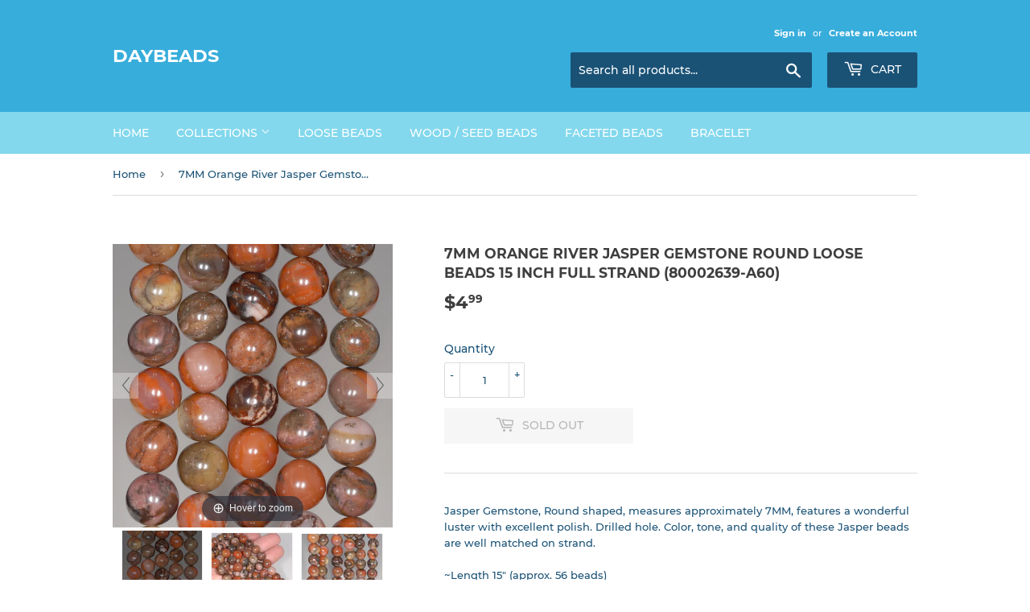

--- FILE ---
content_type: text/javascript
request_url: https://www.daybeads.com/cdn/shop/t/6/assets/magiczoomplus.js?v=67457017045832941361545804681
body_size: 31621
content:
eval(function(m,a,g,i,c,k){if(c=function(e){return(e<a?"":c(parseInt(e/a)))+((e=e%a)>35?String.fromCharCode(e+29):e.toString(36))},!"".replace(/^/,String)){for(;g--;)k[c(g)]=i[g]||c(g);i=[function(e){return k[e]}],c=function(){return"\\w+"},g=1}for(;g--;)i[g]&&(m=m.replace(new RegExp("\\b"+c(g)+"\\b","g"),i[g]));return m}('1m.9I=(17(){1b x,y;x=y=(17(){1b T={4L:"iH.3-b5-7-fP",dX:0,8j:{},$bc:17(X){1a(X.$6m||(X.$6m=++N.dX))},9t:17(X){1a(N.8j[X]||(N.8j[X]={}))},$F:17(){},$1k:17(){1a 1k},$1s:17(){1a 1s},dd:"d9-"+1p.5N(1p.65()*1t aV().dQ()),3v:17(X){1a(2A!=X)},aZ:17(Y,X){1a(2A!=Y)?Y:X},9K:17(X){1a!!(X)},1O:17(X){if(!N.3v(X)){1a 1k}if(X.$4J){1a X.$4J}if(!!X.6t){if(1==X.6t){1a"6c"}if(3==X.6t){1a"eW"}}if(X.1K&&X.dm){1a"fR"}if(X.1K&&X.9m){1a"29"}if((X 3S 1m.6G||X 3S 1m.aF)&&X.5j===N.3R){1a"3Z"}if(X 3S 1m.6v){1a"4d"}if(X 3S 1m.aF){1a"17"}if(X 3S 1m.6f){1a"1N"}if(N.1e.57){if(N.3v(X.ea)){1a"1z"}}1j{if(X===1m.1z||X.5j==1m.1v||X.5j==1m.dC||X.5j==1m.ew||X.5j==1m.fS||X.5j==1m.fT){1a"1z"}}if(X 3S 1m.aV){1a"eV"}if(X 3S 1m.fl){1a"fU"}if(X===1m){1a"1m"}if(X===1n){1a"1n"}1a 8N(X)},2a:17(ac,ab){if(!(ac 3S 1m.6v)){ac=[ac]}if(!ab){1a ac[0]}1U(1b aa=0,Y=ac.1K;aa<Y;aa++){if(!N.3v(ac)){8T}1U(1b Z in ab){if(!6G.2w.3Y.2f(ab,Z)){8T}3d{ac[aa][Z]=ab[Z]}3x(X){}}}1a ac[0]},9V:17(ab,aa){if(!(ab 3S 1m.6v)){ab=[ab]}1U(1b Z=0,X=ab.1K;Z<X;Z++){if(!N.3v(ab[Z])){8T}if(!ab[Z].2w){8T}1U(1b Y in(aa||{})){if(!ab[Z].2w[Y]){ab[Z].2w[Y]=aa[Y]}}}1a ab[0]},dO:17(Z,Y){if(!N.3v(Z)){1a Z}1U(1b X in(Y||{})){if(!Z[X]){Z[X]=Y[X]}}1a Z},$3d:17(){1U(1b Y=0,X=29.1K;Y<X;Y++){3d{1a 29[Y]()}3x(Z){}}1a 1h},$A:17(Z){if(!N.3v(Z)){1a N.$([])}if(Z.dv){1a N.$(Z.dv())}if(Z.dm){1b Y=Z.1K||0,X=1t 6v(Y);5R(Y--){X[Y]=Z[Y]}1a N.$(X)}1a N.$(6v.2w.aC.2f(Z))},6A:17(){1a 1t aV().dQ()},4e:17(ab){1b Z;4D(N.1O(ab)){1D"8C":Z={};1U(1b aa in ab){Z[aa]=N.4e(ab[aa])}1H;1D"4d":Z=[];1U(1b Y=0,X=ab.1K;Y<X;Y++){Z[Y]=N.4e(ab[Y])}1H;1P:1a ab}1a N.$(Z)},$:17(Z){1b X=1s;if(!N.3v(Z)){1a 1h}if(Z.$bW){1a Z}4D(N.1O(Z)){1D"4d":Z=N.dO(Z,N.2a(N.6v,{$bW:N.$F}));Z.38=Z.cC;1a Z;1H;1D"1N":1b Y=1n.cp(Z);if(N.3v(Y)){1a N.$(Y)}1a 1h;1H;1D"1m":1D"1n":N.$bc(Z);Z=N.2a(Z,N.3F);1H;1D"6c":N.$bc(Z);Z=N.2a(Z,N.3V);1H;1D"1z":Z=N.2a(Z,N.1v);1H;1D"eW":1D"17":1D"4d":1D"eV":1P:X=1k;1H}if(X){1a N.2a(Z,{$bW:N.$F})}1j{1a Z}},$1t:17(X,Z,Y){1a N.$(N.et.88(X)).8u(Z||{}).1y(Y||{})},6Y:17(aa,ab,Y){1b X,ad,Z,af=[],ae=-1;Y||(Y=N.dd);X=N.$(Y)||N.$1t("2m",{id:Y,1u:"9P/6r"}).24((1n.g3||1n.3C),"1G");ad=X.cz||X.cy;if("1N"!=N.1O(ab)){1U(1b Z in ab){af.3b(Z+":"+ab[Z])}ab=af.7N(";")}if(ad.d6){ae=ad.d6(aa+" {"+ab+"}",ad.g4.1K)}1j{3d{ae=ad.g8(aa,ab,ad.gd.1K)}3x(ac){}}1a ae},hL:17(aa,X){1b Z,Y;Z=N.$(aa);if("6c"!==N.1O(Z)){1a}Y=Z.cz||Z.cy;if(Y.df){Y.df(X)}1j{if(Y.d5){Y.d5(X)}}},hI:17(){1a"hP-hT-hX-hQ-hG".4k(/[hy]/g,17(Z){1b Y=1p.65()*16|0,X=Z=="x"?Y:(Y&3|8);1a X.8v(16)}).7L()},5Z:(17(){1b X;1a 17(Y){if(!X){X=1n.88("a")}X.3A("74",Y);1a("!!"+X.74).4k("!!","")}})(),hv:17(Z){1b aa=0,X=Z.1K;1U(1b Y=0;Y<X;++Y){aa=31*aa+Z.f1(Y);aa%=hw}1a aa}};1b N=T;1b O=T.$;if(!1m.cE){1m.cE=T;1m.$d9=T.$}N.6v={$4J:"4d",4O:17(aa,ab){1b X=13.1K;1U(1b Y=13.1K,Z=(ab<0)?1p.1W(0,Y+ab):ab||0;Z<Y;Z++){if(13[Z]===aa){1a Z}}1a-1},5S:17(X,Y){1a 13.4O(X,Y)!=-1},cC:17(X,aa){1U(1b Z=0,Y=13.1K;Z<Y;Z++){if(Z in 13){X.2f(aa,13[Z],Z,13)}}},2Z:17(X,ac){1b ab=[];1U(1b aa=0,Y=13.1K;aa<Y;aa++){if(aa in 13){1b Z=13[aa];if(X.2f(ac,13[aa],aa,13)){ab.3b(Z)}}}1a ab},im:17(X,ab){1b aa=[];1U(1b Z=0,Y=13.1K;Z<Y;Z++){if(Z in 13){aa[Z]=X.2f(ab,13[Z],Z,13)}}1a aa}};N.9V(6f,{$4J:"1N",4R:17(){1a 13.4k(/^\\s+|\\s+$/g,"")},eq:17(X,Y){1a(Y||1k)?(13.8v()===X.8v()):(13.4Y().8v()===X.4Y().8v())},5T:17(){1a 13.4k(/-\\D/g,17(X){1a X.9d(1).7L()})},9b:17(){1a 13.4k(/[A-Z]/g,17(X){1a("-"+X.9d(0).4Y())})},i8:17(X){1a 5L(13,X||10)},ia:17(){1a 2u(13)},cS:17(){1a!13.4k(/1s/i,"").4R()},4K:17(Y,X){X=X||"";1a(X+13+X).4O(X+Y+X)>-1}});T.9V(aF,{$4J:"17",1E:17(){1b Y=N.$A(29),X=13,Z=Y.6F();1a 17(){1a X.6d(Z||1h,Y.5K(N.$A(29)))}},2J:17(){1b Y=N.$A(29),X=13,Z=Y.6F();1a 17(aa){1a X.6d(Z||1h,N.$([aa||(N.1e.2B?1m.1z:1h)]).5K(Y))}},2F:17(){1b Y=N.$A(29),X=13,Z=Y.6F();1a 1m.4o(17(){1a X.6d(X,Y)},Z||0)},eh:17(){1b Y=N.$A(29),X=13;1a 17(){1a X.2F.6d(X,Y)}},fe:17(){1b Y=N.$A(29),X=13,Z=Y.6F();1a 1m.eH(17(){1a X.6d(X,Y)},Z||0)}});1b U={};1b M=3z.ij.4Y();1b L=M.3y(/(3L|64|57|bo)\\/(\\d+\\.?\\d*)/i);1b Q=M.3y(/(gO|aA)\\/(\\d+\\.?\\d*)/i)||M.3y(/(eC|5I|as|ep|72|aA)\\/(\\d+\\.?\\d*)/i);1b S=M.3y(/4L\\/(\\d+\\.?\\d*)/i);1b H=1n.5p.2m;17 I(Y){1b X=Y.9d(0).7L()+Y.aC(1);1a Y in H||("eZ"+X)in H||("eB"+X)in H||("67"+X)in H||("O"+X)in H}N.1e={2M:{gw:!!(1n.gD),gG:!!(1m.bO),bt:!!(1n.f8),4W:!!(1n.gf||1n.gg||1n.ao||1n.eS||1n.gi||1n.ge||1n.gl||1n.go||1n.gp),dl:!!(1m.gq)&&!!(1m.gr)&&(1m.9U&&"gM"in 1t 9U),1Y:I("1Y"),2k:I("2k"),9B:I("9B"),dB:I("dB"),5a:1k,eL:1k,8R:1k,5w:1k,7z:(17(){1a 1n.gv.gN("ck://bB.aI.aM/h9/hc/h7#hl","1.1")}())},aU:(17(){1a"hm"in 1m||(1m.e5&&1n 3S e5)||(3z.gW>0)||(3z.gY>0)}()),2U:!!M.3y(/(6N|bb\\d+|fL).+|h3|h2\\/|h1|h0|gZ|gP|gV|gU|gT|ip(ey|ex|ad)|gS|gR|gQ |h4|gX|h5|2U.+ep|hf|72 m(hk|in)i|hj( hi)?|dR|p(hh|hg)\\/|he|hd|hb|ha(4|6)0|h8|h6|gs\\.(1e|3P)|gn|gk|gj (ce|dR)|gh|gt/),7l:(L&&L[1])?L[1].4Y():(1m.72)?"bo":!!(1m.gm)?"57":(1n.gu!==2A||1m.gE!==1h)?"64":(1m.gL!==1h||!3z.gK)?"3L":"gJ",4L:(L&&L[2])?2u(L[2]):0,4u:(Q&&Q[1])?Q[1].4Y():"",7a:(Q&&Q[2])?2u(Q[2]):0,7T:"",aE:"",4P:"",2B:0,4U:M.3y(/ip(?:ad|ex|ey)/)?"ar":(M.3y(/(?:gI|6N)/)||3z.4U.3y(/cM|a7|gH/i)||["gF"])[0].4Y(),f4:1n.9r&&1n.9r.4Y()==="fd",di:0,49:17(){1a(1n.9r&&1n.9r.4Y()==="fd")?1n.3C:1n.5p},5a:1m.5a||1m.gC||1m.gB||1m.gA||1m.gz||2A,9l:1m.9l||1m.fD||1m.fD||1m.gy||1m.gx||1m.hn||2A,2l:1k,7I:17(){if(N.1e.2l){1a}1b aa;1b Z;N.1e.2l=1s;N.3C=N.$(1n.3C);N.a7=N.$(1m);3d{1b Y=N.$1t("33").1y({1f:2H,1g:2H,7t:"6p",2i:"5D",1G:-ho}).24(1n.3C);N.1e.di=Y.cU-Y.d1;Y.2T()}3x(X){}3d{aa=N.$1t("33");Z=aa.2m;Z.eG="eI:26(aW://),26(aW://),i0 26(aW://)";N.1e.2M.eL=(/(26\\s*\\(.*?){3}/).3o(Z.eI);Z=1h;aa=1h}3x(X){}if(!N.1e.7p){N.1e.7p=N.93("2k").9b()}3d{aa=N.$1t("33");aa.2m.eG=N.93("2Z").9b()+":5n(ii);";N.1e.2M.8R=!!aa.2m.1K&&(!N.1e.2B||N.1e.2B>9);aa=1h}3x(X){}if(!N.1e.2M.8R){N.$(1n.5p).1B("6R-ih-3m")}3d{N.1e.2M.5w=(17(){1b ab=N.$1t("5w");1a!!(ab.ez&&ab.ez("2d"))}())}3x(X){}if(1m.ig===2A&&1m.ic!==2A){U.2V="ib"}N.3F.2Y.2f(N.$(1n),"9e")}};(17(){1b Y=[],ab,aa,ac;17 X(){1a!!(29.9m.b3)}4D(N.1e.7l){1D"57":if(!N.1e.4L){N.1e.4L=!!(1m.9U)?3:2}1H;1D"64":N.1e.4L=(Q&&Q[2])?2u(Q[2]):0;1H}N.1e[N.1e.7l]=1s;if(Q&&Q[1]==="eC"){N.1e.4u="5I"}if(!!1m.5I){N.1e.5I=1s}if(Q&&Q[1]==="aA"){N.1e.4u="72";N.1e.72=1s}if(N.1e.4u==="as"&&(S&&S[1])){N.1e.7a=2u(S[1])}if(N.1e.4U==="6N"&&N.1e.3L&&(S&&S[1])){N.1e.8r=1s}ab=({64:["-eO-","eB","eO"],3L:["-3L-","eZ","3L"],57:["-67-","67","67"],bo:["-o-","O","o"]})[N.1e.7l]||["","",""];N.1e.7T=ab[0];N.1e.aE=ab[1];N.1e.4P=ab[2];N.1e.2B=!N.1e.57?2A:(1n.f5)?1n.f5:(17(){1b ad=0;if(N.1e.f4){1a 5}4D(N.1e.4L){1D 2:ad=6;1H;1D 3:ad=7;1H}1a ad}());Y.3b(N.1e.4U+"-3m");if(N.1e.2U){Y.3b("2U-3m")}if(N.1e.8r){Y.3b("6N-1e-3m")}if(N.1e.2B){N.1e.4u="ie";N.1e.7a=N.1e.2B;Y.3b("ie"+N.1e.2B+"-3m");1U(aa=11;aa>N.1e.2B;aa--){Y.3b("lt-ie"+aa+"-3m")}}if(N.1e.3L&&N.1e.4L<i1){N.1e.2M.4W=1k}if(N.1e.5a){N.1e.5a.2f(1m,17(){N.1e.2M.5a=1s})}if(N.1e.2M.7z){Y.3b("7z-3m")}1j{Y.3b("6R-7z-3m")}ac=(1n.5p.6q||"").3y(/\\S+/g)||[];1n.5p.6q=N.$(ac).5K(Y).7N(" ");3d{1n.5p.3A("3q-3m-eY",N.1e.4u);1n.5p.3A("3q-3m-eY-i7",N.1e.7a)}3x(Z){}if(N.1e.2B&&N.1e.2B<9){1n.88("5s");1n.88("eX")}if(!1m.3z.6P){N.$(["i6","i5","i4","i3","i2"]).38(17(ad){U["gc"+ad.4Y()]=1m.3z.8b?"ik"+ad:-1})}}());(17(){N.1e.4W={a2:N.1e.2M.4W,4Q:17(){1a!!(1n.i9||1n[N.1e.4P+"il"]||1n.4W||1n.ix||1n[N.1e.4P+"iE"])},bL:17(X,Y){if(!Y){Y={}}if(13.a2){N.$(1n).1C(13.b6,13.eU=17(Z){if(13.4Q()){if(Y.c5){Y.c5()}}1j{N.$(1n).1Q(13.b6,13.eU);if(Y.bF){Y.bF()}}}.2J(13));N.$(1n).1C(13.b2,13.6C=17(Z){if(Y.8M){Y.8M()}N.$(1n).1Q(13.b2,13.6C)}.2J(13));(X.iD||X[N.1e.4P+"iC"]||X[N.1e.4P+"iB"]||17(){}).2f(X)}1j{if(Y.8M){Y.8M()}}},e4:(1n.ao||1n.eS||1n[N.1e.4P+"iA"]||1n[N.1e.4P+"iz"]||17(){}).1E(1n),b6:1n.dW?"iy":(1n.ao?"":N.1e.4P)+"iw",b2:1n.dW?"io":(1n.ao?"":N.1e.4P)+"iv",iu:N.1e.4P,it:1h}}());1b W=/\\S+/g,K=/^(3J(cm|cx|cs|dh)is)|((7k|8y)(cm|cx|cs|dh))$/,P={"ir":("2A"===8N(H.cY))?"iq":"cY"},R={fA:1s,fF:1s,2p:1s,fG:1s,1l:1s},J=(1m.cR)?17(Z,X){1b Y=1m.cR(Z,1h);1a Y?Y.hZ(X)||Y[X]:1h}:17(aa,Y){1b Z=aa.hH,X=1h;X=Z?Z[Y]:1h;if(1h==X&&aa.2m&&aa.2m[Y]){X=aa.2m[Y]}1a X};17 V(Z){1b X,Y;Y=(N.1e.3L&&"2Z"==Z)?1k:(Z in H);if(!Y){X=N.1e.aE+Z.9d(0).7L()+Z.aC(1);if(X in H){1a X}}1a Z}N.93=V;N.3V={cn:17(X){1a!(X||"").4K(" ")&&(13.6q||"").4K(X," ")},1B:17(ab){1b Y=(13.6q||"").3y(W)||[],aa=(ab||"").3y(W)||[],X=aa.1K,Z=0;1U(;Z<X;Z++){if(!N.$(Y).5S(aa[Z])){Y.3b(aa[Z])}}13.6q=Y.7N(" ");1a 13},1T:17(ac){1b Y=(13.6q||"").3y(W)||[],ab=(ac||"").3y(W)||[],X=ab.1K,aa=0,Z;1U(;aa<X;aa++){if((Z=N.$(Y).4O(ab[aa]))>-1){Y.9G(Z,1)}}13.6q=ac?Y.7N(" "):"";1a 13},hY:17(X){1a 13.cn(X)?13.1T(X):13.1B(X)},3w:17(Y){1b Z=Y.5T(),X=1h;Y=P[Z]||(P[Z]=V(Z));X=J(13,Y);if("2E"===X){X=1h}if(1h!==X){if("2p"==Y){1a N.3v(X)?2u(X):1}if(K.3o(Y)){X=5L(X,10)?X:"6i"}}1a X},3H:17(Y,X){1b aa=Y.5T();3d{if("2p"==Y){13.cu(X);1a 13}Y=P[aa]||(P[aa]=V(aa));13.2m[Y]=X+(("6l"==N.1O(X)&&!R[aa])?"2v":"")}3x(Z){}1a 13},1y:17(Y){1U(1b X in Y){13.3H(X,Y[X])}1a 13},hE:17(){1b X={};N.$A(29).38(17(Y){X[Y]=13.3w(Y)},13);1a X},cu:17(Z,X){1b Y;X=X||1k;13.2m.2p=Z;Z=5L(2u(Z)*2H);if(X){if(0===Z){if("3t"!=13.2m.4C){13.2m.4C="3t"}}1j{if("5H"!=13.2m.4C){13.2m.4C="5H"}}}if(N.1e.2B&&N.1e.2B<9){if(!am(Z)){if(!~13.2m.2Z.4O("c6")){13.2m.2Z+=" cv:cZ.cI.c6(9k="+Z+")"}1j{13.2m.2Z=13.2m.2Z.4k(/9k=\\d*/i,"9k="+Z)}}1j{13.2m.2Z=13.2m.2Z.4k(/cv:cZ.cI.c6\\(9k=\\d*\\)/i,"").4R();if(""===13.2m.2Z){13.2m.5z("2Z")}}}1a 13},8u:17(X){1U(1b Y in X){if("3Z"===Y){13.1B(""+X[Y])}1j{13.3A(Y,""+X[Y])}}1a 13},hD:17(){1b Y=0,X=0;Y=13.3w("1Y-5e");X=13.3w("1Y-bs");Y=Y.4O("67")>-1?2u(Y):Y.4O("s")>-1?2u(Y)*bM:0;X=X.4O("67")>-1?2u(X):X.4O("s")>-1?2u(X)*bM:0;1a Y+X},4p:17(){1a 13.1y({6y:"2X",4C:"3t"})},5O:17(){1a 13.1y({6y:"",4C:"5H"})},1F:17(){1a{1f:13.cU,1g:13.hC}},8S:17(Y){1b X=13.1F();X.1f-=(2u(13.3w("3J-1M-1f")||0)+2u(13.3w("3J-2K-1f")||0));X.1g-=(2u(13.3w("3J-1G-1f")||0)+2u(13.3w("3J-2N-1f")||0));if(!Y){X.1f-=(2u(13.3w("7k-1M")||0)+2u(13.3w("7k-2K")||0));X.1g-=(2u(13.3w("7k-1G")||0)+2u(13.3w("7k-2N")||0))}1a X},7x:17(){1a{1G:13.7V,1M:13.8I}},hB:17(){1b X=13,Y={1G:0,1M:0};do{Y.1M+=X.8I||0;Y.1G+=X.7V||0;X=X.4N}5R(X);1a Y},7W:17(){1b ab=13,Y=0,aa=0;if(N.3v(1n.5p.7J)){1b X=13.7J(),Z=N.$(1n).7x(),ac=N.1e.49();1a{1G:X.1G+Z.y-ac.hA,1M:X.1M+Z.x-ac.hz}}do{Y+=ab.hx||0;aa+=ab.hq||0;ab=ab.hu}5R(ab&&!(/^(?:3C|bG)$/i).3o(ab.bq));1a{1G:aa,1M:Y}},7m:17(){1b Y=13.7W();1b X=13.1F();1a{1G:Y.1G,2N:Y.1G+X.1g,1M:Y.1M,2K:Y.1M+X.1f}},5M:17(Y){3d{13.ht=Y}3x(X){13.hs=Y}1a 13},2T:17(){1a(13.4N)?13.4N.ay(13):13},5i:17(){N.$A(13.hr).38(17(X){if(3==X.6t||8==X.6t){1a}N.$(X).5i()});13.2T();13.bN();if(13.$6m){N.8j[13.$6m]=1h;4S N.8j[13.$6m]}1a 1h},3c:17(Z,Y){Y=Y||"2N";1b X=13.4l;("1G"==Y&&X)?13.hF(Z,X):13.c4(Z);1a 13},24:17(Z,Y){1b X=N.$(Z).3c(13,Y);1a 13},fs:17(X){13.3c(X.4N.8L(13,X));1a 13},9N:17(X){if("6c"!==N.1O("1N"==N.1O(X)?X=1n.cp(X):X)){1a 1k}1a(13==X)?1k:(13.5S&&!(N.1e.cV))?(13.5S(X)):(13.cO)?!!(13.cO(X)&16):N.$A(13.80(X.bq)).5S(X)}};N.3V.hW=N.3V.3w;N.3V.hV=N.3V.1y;if(!1m.3V){1m.3V=N.$F;if(N.1e.7l.3L){1m.1n.88("hU")}1m.3V.2w=(N.1e.7l.3L)?1m["[[hS.2w]]"]:{}}N.9V(1m.3V,{$4J:"6c"});N.3F={1F:17(){if(N.1e.aU||N.1e.hR||N.1e.cV){1a{1f:1m.5E,1g:1m.5c}}1a{1f:N.1e.49().d1,1g:N.1e.49().hO}},7x:17(){1a{x:1m.hN||N.1e.49().8I,y:1m.hM||N.1e.49().7V}},hK:17(){1b X=13.1F();1a{1f:1p.1W(N.1e.49().hJ,X.1f),1g:1p.1W(N.1e.49().hp,X.1g)}}};N.2a(1n,{$4J:"1n"});N.2a(1m,{$4J:"1m"});N.2a([N.3V,N.3F],{2c:17(aa,Y){1b X=N.9t(13.$6m),Z=X[aa];if(2A!==Y&&2A===Z){Z=X[aa]=Y}1a(N.3v(Z)?Z:1h)},3e:17(Z,Y){1b X=N.9t(13.$6m);X[Z]=Y;1a 13},36:17(Y){1b X=N.9t(13.$6m);4S X[Y];1a 13}});if(!(1m.aG&&1m.aG.2w&&1m.aG.2w.aK)){N.2a([N.3V,N.3F],{aK:17(X){1a N.$A(13.a3("*")).2Z(17(Z){3d{1a(1==Z.6t&&Z.6q.4K(X," "))}3x(Y){}})}})}N.2a([N.3V,N.3F],{9L:17(){1a 13.aK(29[0])},80:17(){1a 13.a3(29[0])}});if(N.1e.4W.a2&&!1n.ev){N.3V.ev=17(){N.1e.4W.bL(13)}}N.1v={$4J:"1z",62:N.$1k,2h:17(){1a 13.5b().3W()},5b:17(){if(13.ed){13.ed()}1j{13.ea=1s}1a 13},3W:17(){if(13.eM){13.eM()}1j{13.gb=1k}1a 13},4j:17(){13.62=N.$1s;1a 13},7n:17(){1b X=(/3G/i).3o(13.1u)?13.2W[0]:13;1a!N.3v(X)?{x:0,y:0}:{x:X.2I,y:X.2G}},5v:17(){1b X=(/3G/i).3o(13.1u)?13.2W[0]:13;1a!N.3v(X)?{x:0,y:0}:{x:X.4Z||X.2I+N.1e.49().8I,y:X.51||X.2G+N.1e.49().7V}},bV:17(){1b X=13.4a||13.fK;5R(X&&X.6t===3){X=X.4N}1a X},8n:17(){1b Y=1h;4D(13.1u){1D"7P":1D"fJ":1D"fM":Y=13.9M||13.fZ;1H;1D"8c":1D"bH":1D"dS":Y=13.9M||13.g9;1H;1P:1a Y}3d{5R(Y&&Y.6t===3){Y=Y.4N}}3x(X){Y=1h}1a Y},6J:17(){if(!13.cP&&13.2t!==2A){1a(13.2t&1?1:(13.2t&2?3:(13.2t&4?2:0)))}1a 13.cP},6j:17(){1a(13.2C&&(13.2C==="3G"||13.2C===13.6x))||(/3G/i).3o(13.1u)},5g:17(){if(13.2C){1a(13.2C==="3G"||13.6x===13.2C)&&13.7s}1j{if(13 3S 1m.7y){1a 13.2W.1K===1&&(13.9J.1K?13.9J[0].4H===13.2W[0].4H:1s)}}1a 1k},6g:17(){if(13.2C){1a 13.7s&&(13.2C==="3G"||13.6x===13.2C)?13:1h}1j{if(13 3S 1m.7y){1a 13.2W[0]}}1a 1h},8a:17(){if(13.2C){1a 13.7s&&(13.2C==="3G"||13.6x===13.2C)?13.8Y:1h}1j{if(13 3S 1m.7y){1a 13.2W[0].4H}}1a 1h}};N.bm="cN";N.bZ="g7";N.9q="";if(!1n.cN){N.bm="g6";N.bZ="g5";N.9q="8B"}N.1v.1x={1u:"",x:1h,y:1h,2R:1h,2t:1h,4a:1h,9M:1h,$4J:"1z.4i",62:N.$1k,5f:N.$([]),4f:17(X){1b Y=X;13.5f.3b(Y)},2h:17(){1a 13.5b().3W()},5b:17(){13.5f.38(17(Y){3d{Y.5b()}3x(X){}});1a 13},3W:17(){13.5f.38(17(Y){3d{Y.3W()}3x(X){}});1a 13},4j:17(){13.62=N.$1s;1a 13},7n:17(){1a{x:13.2I,y:13.2G}},5v:17(){1a{x:13.x,y:13.y}},bV:17(){1a 13.4a},8n:17(){1a 13.9M},6J:17(){1a 13.2t},du:17(){1a 13.5f.1K>0?13.5f[0].bV():2A},6j:17(){1a(13.2C&&(13.2C==="3G"||13.2C===13.6x))||(/3G/i).3o(13.1u)},5g:17(){if(13.2C){1a(13.2C==="3G"||13.6x===13.2C)&&13.7s}1j{if(13 3S 1m.7y){1a 13.2W.1K===1&&(13.9J.1K?13.9J[0].4H===13.2W[0].4H:1s)}}1a 1k},6g:17(){if(13.2C){1a 13.7s&&(13.2C==="3G"||13.6x===13.2C)?13:1h}1j{if(13 3S 1m.7y){1a 13.2W[0]}}1a 1h},8a:17(){if(13.2C){1a 13.7s&&(13.2C==="3G"||13.6x===13.2C)?13.8Y:1h}1j{if(13 3S 1m.7y){1a 13.2W[0].4H}}1a 1h}};N.2a([N.3V,N.3F],{1C:17(Z,ab,ac,af){1b ae,X,aa,ad,Y;if(N.1O(Z)==="1N"){Y=Z.89(" ");if(Y.1K>1){Z=Y}}if(N.1O(Z)==="4d"){N.$(Z).38(13.1C.2J(13,ab,ac,af));1a 13}Z=U[Z]||Z;if(!Z||!ab||N.1O(Z)!=="1N"||N.1O(ab)!=="17"){1a 13}if(Z==="9e"&&N.1e.2l){ab.2f(13);1a 13}ac=5L(ac||50,10);if(!ab.$9w){ab.$9w=1p.5N(1p.65()*N.6A())}ae=N.3F.2c.2f(13,"8D",{});X=ae[Z];if(!X){ae[Z]=X=N.$([]);aa=13;if(N.1v.1x[Z]){N.1v.1x[Z].1L.5C.2f(13,af)}1j{X.3i=17(ag){ag=N.2a(ag||1m.e,{$4J:"1z"});N.3F.2Y.2f(aa,Z,N.$(ag))};13[N.bm](N.9q+Z,X.3i,1k)}}ad={1u:Z,fn:ab,cf:ac,cJ:ab.$9w};X.3b(ad);X.g2(17(ah,ag){1a ah.cf-ag.cf});1a 13},1Q:17(ad){1b ab=N.3F.2c.2f(13,"8D",{});1b Z;1b X;1b Y;1b ae;1b ac;1b aa;ac=29.1K>1?29[1]:-2H;if(N.1O(ad)==="1N"){aa=ad.89(" ");if(aa.1K>1){ad=aa}}if(N.1O(ad)==="4d"){N.$(ad).38(13.1Q.2J(13,ac));1a 13}ad=U[ad]||ad;if(!ad||N.1O(ad)!=="1N"||!ab||!ab[ad]){1a 13}Z=ab[ad]||[];1U(Y=0;Y<Z.1K;Y++){X=Z[Y];if(ac===-2H||!!ac&&ac.$9w===X.cJ){ae=Z.9G(Y--,1)}}if(Z.1K===0){if(N.1v.1x[ad]){N.1v.1x[ad].1L.2T.2f(13)}1j{13[N.bZ](N.9q+ad,Z.3i,1k)}4S ab[ad]}1a 13},2Y:17(aa,ac){1b Z=N.3F.2c.2f(13,"8D",{});1b Y;1b X;aa=U[aa]||aa;if(!aa||N.1O(aa)!=="1N"||!Z||!Z[aa]){1a 13}3d{ac=N.2a(ac||{},{1u:aa})}3x(ab){}if(ac.2R===2A){ac.2R=N.6A()}Y=Z[aa]||[];1U(X=0;X<Y.1K&&!(ac.62&&ac.62());X++){Y[X].fn.2f(13,ac)}},cd:17(Y,X){1b ab=(Y!=="9e");1b aa=13;1b Z;Y=U[Y]||Y;if(!ab){N.3F.2Y.2f(13,Y);1a 13}if(aa===1n&&1n.9n&&!aa.aY){aa=1n.5p}if(1n.9n){Z=1n.9n(Y);Z.6b(X,1s,1s)}1j{Z=1n.g1();Z.9Z=Y}if(1n.9n){aa.aY(Z)}1j{aa.g0("8B"+X,Z)}1a Z},bN:17(){1b Y=N.3F.2c.2f(13,"8D");if(!Y){1a 13}1U(1b X in Y){N.3F.1Q.2f(13,X)}N.3F.36.2f(13,"8D");1a 13}});(17(X){if(1n.8k==="8d"){1a X.1e.7I.2F(1)}if(X.1e.3L&&X.1e.4L<fY){(17(){if(X.$(["2e","8d"]).5S(1n.8k)){X.1e.7I()}1j{29.9m.2F(50)}}())}1j{if(X.1e.57&&X.1e.2B<9&&1m===1G){(17(){if(X.$3d(17(){X.1e.49().fN("1M");1a 1s})){X.1e.7I()}1j{29.9m.2F(50)}}())}1j{X.3F.1C.2f(X.$(1n),"fX",X.1e.7I);X.3F.1C.2f(X.$(1m),"66",X.1e.7I)}}}(T));N.3R=17(){1b ab=1h,Y=N.$A(29);if("3Z"==N.1O(Y[0])){ab=Y.6F()}1b X=17(){1U(1b ae in 13){13[ae]=N.4e(13[ae])}if(13.5j.$3N){13.$3N={};1b ag=13.5j.$3N;1U(1b af in ag){1b ad=ag[af];4D(N.1O(ad)){1D"17":13.$3N[af]=N.3R.dj(13,ad);1H;1D"8C":13.$3N[af]=N.4e(ad);1H;1D"4d":13.$3N[af]=N.4e(ad);1H}}}1b ac=(13.3Q)?13.3Q.6d(13,29):13;4S 13.b3;1a ac};if(!X.2w.3Q){X.2w.3Q=N.$F}if(ab){1b aa=17(){};aa.2w=ab.2w;X.2w=1t aa;X.$3N={};1U(1b Z in ab.2w){X.$3N[Z]=ab.2w[Z]}}1j{X.$3N=1h}X.5j=N.3R;X.2w.5j=X;N.2a(X.2w,Y[0]);N.2a(X,{$4J:"3Z"});1a X};T.3R.dj=17(X,Y){1a 17(){1b aa=13.b3;1b Z=Y.6d(X,29);1a Z}};(17(aa){1b Z=aa.$;1b X=5,Y=bP;aa.1v.1x.1S=1t aa.3R(aa.2a(aa.1v.1x,{1u:"1S",3Q:17(ad,ac){1b ab=ac.5v();13.x=ab.x;13.y=ab.y;13.2I=ac.2I;13.2G=ac.2G;13.2R=ac.2R;13.2t=ac.6J();13.4a=ad;13.4f(ac)}}));aa.1v.1x.1S.1L={1w:{7H:Y,2t:1},5C:17(ab){13.3e("1z:1S:1w",aa.2a(aa.4e(aa.1v.1x.1S.1L.1w),ab||{}));13.1C("6W",aa.1v.1x.1S.1L.3i,1);13.1C("5X",aa.1v.1x.1S.1L.3i,1);13.1C("2S",aa.1v.1x.1S.1L.b4,1);if(aa.1e.57&&aa.1e.2B<9){13.1C("9c",aa.1v.1x.1S.1L.3i,1)}},2T:17(){13.1Q("6W",aa.1v.1x.1S.1L.3i);13.1Q("5X",aa.1v.1x.1S.1L.3i);13.1Q("2S",aa.1v.1x.1S.1L.b4);if(aa.1e.57&&aa.1e.2B<9){13.1Q("9c",aa.1v.1x.1S.1L.3i)}},b4:17(ab){ab.3W()},3i:17(ae){1b ad,ab,ac;ab=13.2c("1z:1S:1w");if(ae.1u!="9c"&&ae.6J()!=ab.2t){1a}if(13.2c("1z:1S:be")){13.36("1z:1S:be");1a}if("6W"==ae.1u){ad=1t aa.1v.1x.1S(13,ae);13.3e("1z:1S:9A",ad)}1j{if("5X"==ae.1u){ad=13.2c("1z:1S:9A");if(!ad){1a}ac=ae.5v();13.36("1z:1S:9A");ad.4f(ae);if(ae.2R-ad.2R<=ab.7H&&1p.87(1p.4x(ac.x-ad.x,2)+1p.4x(ac.y-ad.y,2))<=X){13.2Y("1S",ad)}1n.2Y("5X",ae)}1j{if(ae.1u=="9c"){ad=1t aa.1v.1x.1S(13,ae);13.2Y("1S",ad)}}}}}})(T);(17(Y){1b X=Y.$;Y.1v.1x.2P=1t Y.3R(Y.2a(Y.1v.1x,{1u:"2P",2n:"3K",6D:1k,3Q:17(ac,ab,aa){1b Z=ab.5v();13.x=Z.x;13.y=Z.y;13.2I=ab.2I;13.2G=ab.2G;13.2R=ab.2R;13.2t=ab.6J();13.4a=ac;13.4f(ab);13.2n=aa}}));Y.1v.1x.2P.1L={5C:17(){1b aa=Y.1v.1x.2P.1L.eT.2J(13),Z=Y.1v.1x.2P.1L.9i.2J(13);13.1C("6W",Y.1v.1x.2P.1L.b9,1);13.1C("5X",Y.1v.1x.2P.1L.9i,1);1n.1C("6X",aa,1);1n.1C("5X",Z,1);13.3e("1z:2P:4M:1n:5r",aa);13.3e("1z:2P:4M:1n:7O",Z)},2T:17(){13.1Q("6W",Y.1v.1x.2P.1L.b9);13.1Q("5X",Y.1v.1x.2P.1L.9i);X(1n).1Q("6X",13.2c("1z:2P:4M:1n:5r")||Y.$F);X(1n).1Q("5X",13.2c("1z:2P:4M:1n:7O")||Y.$F);13.36("1z:2P:4M:1n:5r");13.36("1z:2P:4M:1n:7O")},b9:17(aa){1b Z;if(1!=aa.6J()){1a}Z=1t Y.1v.1x.2P(13,aa,"3K");13.3e("1z:2P:3K",Z)},9i:17(aa){1b Z;Z=13.2c("1z:2P:3K");if(!Z){1a}aa.3W();Z=1t Y.1v.1x.2P(13,aa,"a9");13.36("1z:2P:3K");13.2Y("2P",Z)},eT:17(aa){1b Z;Z=13.2c("1z:2P:3K");if(!Z){1a}aa.3W();if(!Z.6D){Z.6D=1s;13.2Y("2P",Z)}Z=1t Y.1v.1x.2P(13,aa,"dr");13.2Y("2P",Z)}}})(T);(17(Y){1b X=Y.$;Y.1v.1x.43=1t Y.3R(Y.2a(Y.1v.1x,{1u:"43",7K:1k,7E:1h,3Q:17(ab,aa){1b Z=aa.5v();13.x=Z.x;13.y=Z.y;13.2I=aa.2I;13.2G=aa.2G;13.2R=aa.2R;13.2t=aa.6J();13.4a=ab;13.4f(aa)}}));Y.1v.1x.43.1L={1w:{7H:7u},5C:17(Z){13.3e("1z:43:1w",Y.2a(Y.4e(Y.1v.1x.43.1L.1w),Z||{}));13.1C("1S",Y.1v.1x.43.1L.3i,1)},2T:17(){13.1Q("1S",Y.1v.1x.43.1L.3i)},3i:17(ab){1b aa,Z;aa=13.2c("1z:43:1z");Z=13.2c("1z:43:1w");if(!aa){aa=1t Y.1v.1x.43(13,ab);aa.7E=4o(17(){aa.7K=1s;ab.62=Y.$1k;13.2Y("1S",ab);13.36("1z:43:1z")}.1E(13),Z.7H+10);13.3e("1z:43:1z",aa);ab.4j()}1j{3M(aa.7E);13.36("1z:43:1z");if(!aa.7K){aa.4f(ab);ab.4j().2h();13.2Y("43",aa)}1j{}}}}})(T);(17(aa){1b Z=aa.$;1b X=10;1b Y=7u;aa.1v.1x.21=1t aa.3R(aa.2a(aa.1v.1x,{1u:"21",id:1h,3Q:17(ac,ab){1b ad=ab.6g();13.id=ad.8Y||ad.4H;13.x=ad.4Z;13.y=ad.51;13.4Z=ad.4Z;13.51=ad.51;13.2I=ad.2I;13.2G=ad.2G;13.2R=ab.2R;13.2t=0;13.4a=ac;13.4f(ab)}}));aa.1v.1x.21.1L={5C:17(ab){13.1C(["5h","6K"],aa.1v.1x.21.1L.7r,1);13.1C(["63","5V"],aa.1v.1x.21.1L.6L,1);13.1C("2S",aa.1v.1x.21.1L.bd,1)},2T:17(){13.1Q(["5h","6K"],aa.1v.1x.21.1L.7r);13.1Q(["63","5V"],aa.1v.1x.21.1L.6L);13.1Q("2S",aa.1v.1x.21.1L.bd)},bd:17(ab){ab.3W()},7r:17(ab){if(!ab.5g()){13.36("1z:21:1z");1a}13.3e("1z:21:1z",1t aa.1v.1x.21(13,ab));13.3e("1z:1S:be",1s)},6L:17(ae){1b ac=aa.6A();1b ad=13.2c("1z:21:1z");1b ab=13.2c("1z:21:1w");if(!ad||!ae.5g()){1a}13.36("1z:21:1z");if(ad.id===ae.8a()&&ae.2R-ad.2R<=Y&&1p.87(1p.4x(ae.6g().4Z-ad.x,2)+1p.4x(ae.6g().51-ad.y,2))<=X){13.36("1z:1S:9A");ae.2h();ad.4f(ae);13.2Y("21",ad)}}}}(T));N.1v.1x.3u=1t N.3R(N.2a(N.1v.1x,{1u:"3u",7K:1k,7E:1h,3Q:17(Y,X){13.x=X.x;13.y=X.y;13.2I=X.2I;13.2G=X.2G;13.2R=X.2R;13.2t=0;13.4a=Y;13.4f(X)}}));N.1v.1x.3u.1L={1w:{7H:bP},5C:17(X){13.3e("1z:3u:1w",N.2a(N.4e(N.1v.1x.3u.1L.1w),X||{}));13.1C("21",N.1v.1x.3u.1L.3i,1)},2T:17(){13.1Q("21",N.1v.1x.3u.1L.3i)},3i:17(Z){1b Y,X;Y=13.2c("1z:3u:1z");X=13.2c("1z:3u:1w");if(!Y){Y=1t N.1v.1x.3u(13,Z);Y.7E=4o(17(){Y.7K=1s;Z.62=N.$1k;13.2Y("21",Z)}.1E(13),X.7H+10);13.3e("1z:3u:1z",Y);Z.4j()}1j{3M(Y.7E);13.36("1z:3u:1z");if(!Y.7K){Y.4f(Z);Z.4j().2h();13.2Y("3u",Y)}1j{}}}};(17(Z){1b Y=Z.$;1b X=10;Z.1v.1x.2q=1t Z.3R(Z.2a(Z.1v.1x,{1u:"2q",2n:"3K",id:1h,6D:1k,3Q:17(ac,ab,aa){1b ad=ab.6g();13.id=ad.8Y||ad.4H;13.2I=ad.2I;13.2G=ad.2G;13.4Z=ad.4Z;13.51=ad.51;13.x=ad.4Z;13.y=ad.51;13.2R=ab.2R;13.2t=0;13.4a=ac;13.4f(ab);13.2n=aa}}));Z.1v.1x.2q.1L={5C:17(){1b ab=Z.1v.1x.2q.1L.9x.1E(13);1b aa=Z.1v.1x.2q.1L.6L.1E(13);13.1C(["5h","6K"],Z.1v.1x.2q.1L.7r,1);13.1C(["63","5V"],Z.1v.1x.2q.1L.6L,1);13.1C(["8s","5t"],Z.1v.1x.2q.1L.9x,1);13.3e("1z:2q:4M:1n:5r",ab);13.3e("1z:2q:4M:1n:7O",aa);Y(1n).1C("5t",ab,1);Y(1n).1C("5V",aa,1)},2T:17(){13.1Q(["5h","6K"],Z.1v.1x.2q.1L.7r);13.1Q(["63","5V"],Z.1v.1x.2q.1L.6L);13.1Q(["8s","5t"],Z.1v.1x.2q.1L.9x);Y(1n).1Q("5t",13.2c("1z:2q:4M:1n:5r")||Z.$F,1);Y(1n).1Q("5V",13.2c("1z:2q:4M:1n:7O")||Z.$F,1);13.36("1z:2q:4M:1n:5r");13.36("1z:2q:4M:1n:7O")},7r:17(ab){1b aa;if(!ab.5g()){1a}aa=1t Z.1v.1x.2q(13,ab,"3K");13.3e("1z:2q:3K",aa)},6L:17(ab){1b aa;aa=13.2c("1z:2q:3K");if(!aa||!aa.6D||aa.id!==ab.8a()){1a}aa=1t Z.1v.1x.2q(13,ab,"a9");13.36("1z:2q:3K");13.2Y("2q",aa)},9x:17(ab){1b aa;aa=13.2c("1z:2q:3K");if(!aa||!ab.5g()){1a}if(aa.id!==ab.8a()){13.36("1z:2q:3K");1a}if(!aa.6D&&1p.87(1p.4x(ab.6g().4Z-aa.x,2)+1p.4x(ab.6g().51-aa.y,2))>X){aa.6D=1s;13.2Y("2q",aa)}if(!aa.6D){1a}aa=1t Z.1v.1x.2q(13,ab,"dr");13.2Y("2q",aa)}}}(T));N.1v.1x.3X=1t N.3R(N.2a(N.1v.1x,{1u:"3X",4b:1,aX:1,ee:1,2n:"fW",3Q:17(Y,X){13.2R=X.2R;13.2t=0;13.4a=Y;13.x=X.4t[0].2I+(X.4t[1].2I-X.4t[0].2I)/2;13.y=X.4t[0].2G+(X.4t[1].2G-X.4t[0].2G)/2;13.dA=1p.87(1p.4x(X.4t[0].2I-X.4t[1].2I,2)+1p.4x(X.4t[0].2G-X.4t[1].2G,2));13.4f(X)},40:17(X){1b Y;13.2n="fV";if(X.2W[0].4H!=13.5f[0].4t[0].4H||X.2W[1].4H!=13.5f[0].4t[1].4H){1a}Y=1p.87(1p.4x(X.2W[0].2I-X.2W[1].2I,2)+1p.4x(X.2W[0].2G-X.2W[1].2G,2));13.aX=13.4b;13.4b=Y/13.dA;13.ee=13.4b/13.aX;13.x=X.2W[0].2I+(X.2W[1].2I-X.2W[0].2I)/2;13.y=X.2W[0].2G+(X.2W[1].2G-X.2W[0].2G)/2;13.4f(X)}}));N.1v.1x.3X.1L={5C:17(){13.1C("5h",N.1v.1x.3X.1L.aD,1);13.1C("63",N.1v.1x.3X.1L.az,1);13.1C("8s",N.1v.1x.3X.1L.bk,1)},2T:17(){13.1Q("5h",N.1v.1x.3X.1L.aD);13.1Q("63",N.1v.1x.3X.1L.az);13.1Q("8s",N.1v.1x.3X.1L.bk)},aD:17(Y){1b X;if(Y.4t.1K!=2){1a}Y.3W();X=1t N.1v.1x.3X(13,Y);13.3e("1z:3X:1z",X)},az:17(Y){1b X;X=13.2c("1z:3X:1z");if(!X){1a}Y.3W();13.36("1z:3X:1z")},bk:17(Y){1b X;X=13.2c("1z:3X:1z");if(!X){1a}Y.3W();X.40(Y);13.2Y("3X",X)}};(17(ac){1b aa=ac.$;ac.1v.1x.4G=1t ac.3R(ac.2a(ac.1v.1x,{1u:"4G",3Q:17(ai,ah,ak,ae,ad,aj,af){1b ag=ah.5v();13.x=ag.x;13.y=ag.y;13.2R=ah.2R;13.4a=ai;13.fQ=ak||0;13.br=ae||0;13.8i=ad||0;13.fO=aj||0;13.iF=af||0;13.b0=ah.b0||0;13.b1=1k;13.4f(ah)}}));1b ab,Y;17 X(){ab=1h}17 Z(ad,ae){1a(ad>50)||(1===ae&&!("a7"==ac.1e.4U&&ad<1))||(0===ad%12)||(0==ad%4.iG)}ac.1v.1x.4G.1L={9Z:"lK"in 1n||ac.1e.2B>8?"kS":"lf",5C:17(){13.1C(ac.1v.1x.4G.1L.9Z,ac.1v.1x.4G.1L.3i,1)},2T:17(){13.1Q(ac.1v.1x.4G.1L.9Z,ac.1v.1x.4G.1L.3i,1)},3i:17(ai){1b aj=0,ag=0,ae=0,ad=0,ah,af;if(ai.e3){ae=ai.e3*-1}if(ai.e2!==2A){ae=ai.e2}if(ai.e0!==2A){ae=ai.e0}if(ai.dY!==2A){ag=ai.dY*-1}if(ai.8i){ae=-1*ai.8i}if(ai.br){ag=ai.br}if(0===ae&&0===ag){1a}aj=0===ae?ag:ae;ad=1p.1W(1p.3D(ae),1p.3D(ag));if(!ab||ad<ab){ab=ad}ah=aj>0?"5N":"4q";aj=1p[ah](aj/ab);ag=1p[ah](ag/ab);ae=1p[ah](ae/ab);if(Y){3M(Y)}Y=4o(X,7u);af=1t ac.1v.1x.4G(13,ai,aj,ag,ae,0,ab);af.b1=Z(ab,ai.b0||0);13.2Y("4G",af)}}})(T);N.a7=N.$(1m);N.et=N.$(1n);1a T})();(17(J){if(!J){5J"6U 6T 6Q"}1b I=J.$;1b H=1m.kR||1m.l6||1h;x.aJ=1t J.3R({2b:1h,2l:1k,1w:{a5:J.$F,6h:J.$F,aR:J.$F,6C:J.$F,7i:J.$F,dE:J.$F,9H:1k,ek:1s},1A:1h,8h:1h,aN:0,7w:{a5:17(K){if(K.4a&&(7u===K.4a.9Q||dU===K.4a.9Q)&&K.kV){13.1w.a5.1E(1h,(K.2e-(13.1w.ek?13.aN:0))/K.kx).2F(1);13.aN=K.2e}},6h:17(K){if(K){I(K).2h()}13.8g();if(13.2l){1a}13.2l=1s;13.8e();!13.1w.9H&&13.1w.a5.1E(1h,1).2F(1);13.1w.6h.1E(1h,13).2F(1);13.1w.7i.1E(1h,13).2F(1)},aR:17(K){if(K){I(K).2h()}13.8g();13.2l=1k;13.8e();13.1w.aR.1E(1h,13).2F(1);13.1w.7i.1E(1h,13).2F(1)},6C:17(K){if(K){I(K).2h()}13.8g();13.2l=1k;13.8e();13.1w.6C.1E(1h,13).2F(1);13.1w.7i.1E(1h,13).2F(1)}},av:17(){I(["66","cl","eg"]).38(17(K){13.2b.1C(K,13.7w["8B"+K].2J(13).eh(1))},13)},8g:17(){if(13.8h){3d{3M(13.8h)}3x(K){}13.8h=1h}I(["66","cl","eg"]).38(17(L){13.2b.1Q(L)},13)},8e:17(){13.1F();if(13.2b.2c("1t")){1b K=13.2b.4N;13.2b.2T().36("1t").1y({2i:"kF",1G:"2E"});K.5i()}},dT:17(L){1b M=1t 9U(),K;I(["cl","kH"]).38(17(N){M["8B"+N]=I(17(O){13.7w["8B"+N].2f(13,O)}).1E(13)},13);M.6C=I(17(){13.1w.dE.1E(1h,13).2F(1);13.1w.9H=1k;13.av();13.2b.1X=L}).1E(13);M.6h=I(17(){if(7u!==M.9Q&&dU!==M.9Q){13.7w.6C.2f(13);1a}K=M.kI;13.av();if(H&&!J.1e.57&&!("ar"===J.1e.4U&&J.1e.4L<lG)){13.2b.3A("1X",H.lH(K))}1j{13.2b.1X=L}}).1E(13);M.8K("lL",L);M.lo="lp";M.lq()},3Q:17(L,K){13.1w=J.2a(13.1w,K);13.2b=I(L)||J.$1t("2b",{},{"1W-1f":"2X","1W-1g":"2X"}).24(J.$1t("33").1B("3m-aB-2b").1y({2i:"5D",1G:-fv,1f:10,1g:10,7t:"3t"}).24(1n.3C)).3e("1t",1s);if(J.1e.2M.dl&&13.1w.9H&&"1N"==J.1O(L)){13.dT(L);1a}1b M=17(){if(13.dL()){13.7w.6h.2f(13)}1j{13.7w.6C.2f(13)}M=1h}.1E(13);13.av();if("1N"==J.1O(L)){13.2b.1X=L}1j{if(J.1e.57&&5==J.1e.4L&&J.1e.2B<9){13.2b.dP=17(){if(/2e|8d/.3o(13.2b.8k)){13.2b.dP=1h;M&&M()}}.1E(13)}13.2b.1X=L.2r("1X")}13.2b&&13.2b.8d&&M&&(13.8h=M.2F(2H))},lr:17(){13.8g();13.8e();13.2l=1k;1a 13},dL:17(){1b K=13.2b;1a(K.au)?(K.au>0):(K.8k)?("8d"==K.8k):K.1f>0},1F:17(){1a 13.1A||(13.1A={1f:13.2b.au||13.2b.1f,1g:13.2b.cK||13.2b.1g})}})})(x);(17(I){if(!I){5J"6U 6T 6Q"}if(I.5Q){1a}1b H=I.$;I.5Q=1t I.3R({3Q:17(K,J){1b L;13.el=I.$(K);13.1w=I.2a(13.1w,J);13.5U=1k;13.7j=13.cj;L=I.5Q.8U[13.1w.1Y]||13.1w.1Y;if("17"===I.1O(L)){13.7j=L}1j{13.5u=13.8G(L)||13.8G("6k")}if("1N"==I.1O(13.1w.7o)){13.1w.7o="kQ"===13.1w.7o?6e:5L(13.1w.7o)||1}},1w:{fH:60,5e:al,1Y:"6k",7o:1,4T:"eR",f9:I.$F,7v:I.$F,ci:I.$F,eF:I.$F,9y:1k,lh:1k},4n:1h,5u:1h,7j:1h,lJ:17(J){13.1w.1Y=J;J=I.5Q.8U[13.1w.1Y]||13.1w.1Y;if("17"===I.1O(J)){13.7j=J}1j{13.7j=13.cj;13.5u=13.8G(J)||13.8G("6k")}},4B:17(L){1b J=/\\%$/,K;13.4n=L||{};13.cb=0;13.2n=0;13.kM=0;13.9X={};13.7M="7M"===13.1w.4T||"7M-4w"===13.1w.4T;13.7Q="7Q"===13.1w.4T||"7Q-4w"===13.1w.4T;1U(K in 13.4n){J.3o(13.4n[K][0])&&(13.9X[K]=1s);if("4w"===13.1w.4T||"7M-4w"===13.1w.4T||"7Q-4w"===13.1w.4T){13.4n[K].4w()}}13.bR=I.6A();13.fC=13.bR+13.1w.5e;13.1w.f9.2f();if(0===13.1w.5e){13.6S(1);13.1w.7v.2f()}1j{13.92=13.fE.1E(13);if(!13.1w.9y&&I.1e.2M.5a){13.5U=I.1e.5a.2f(1m,13.92)}1j{13.5U=13.92.fe(1p.5F(bM/13.1w.fH))}}1a 13},ch:17(){if(13.5U){if(!13.1w.9y&&I.1e.2M.5a&&I.1e.9l){I.1e.9l.2f(1m,13.5U)}1j{e6(13.5U)}13.5U=1k}},2h:17(J){J=I.3v(J)?J:1k;13.ch();if(J){13.6S(1);13.1w.7v.2F(10)}1a 13},ax:17(L,K,J){L=2u(L);K=2u(K);1a(K-L)*J+L},fE:17(){1b K=I.6A(),J=(K-13.bR)/13.1w.5e,L=1p.5N(J);if(K>=13.fC&&L>=13.1w.7o){13.ch();13.6S(1);13.1w.7v.2F(10);1a 13}if(13.7M&&13.cb<L){1U(1b M in 13.4n){13.4n[M].4w()}}13.cb=L;if(!13.1w.9y&&I.1e.2M.5a){13.5U=I.1e.5a.2f(1m,13.92)}13.6S((13.7Q?L:0)+13.7j(J%1))},6S:17(J){1b K={},M=J;1U(1b L in 13.4n){if("2p"===L){K[L]=1p.5F(13.ax(13.4n[L][0],13.4n[L][1],J)*2H)/2H}1j{K[L]=13.ax(13.4n[L][0],13.4n[L][1],J);13.9X[L]&&(K[L]+="%")}}13.1w.ci(K,13.el);13.7e(K);13.1w.eF(K,13.el)},7e:17(J){1a 13.el.1y(J)},8G:17(J){1b K,L=1h;if("1N"!==I.1O(J)){1a 1h}4D(J){1D"9E":L=H([0,0,1,1]);1H;1D"6k":L=H([0.25,0.1,0.25,1]);1H;1D"6k-in":L=H([0.42,0,1,1]);1H;1D"6k-eP":L=H([0,0,0.58,1]);1H;1D"6k-in-eP":L=H([0.42,0,0.58,1]);1H;1D"e7":L=H([0.47,0,0.l7,0.l1]);1H;1D"eo":L=H([0.39,0.l0,0.kW,1]);1H;1D"kU":L=H([0.lE,0.bY,0.55,0.95]);1H;1D"d7":L=H([0.55,0.kN,0.68,0.53]);1H;1D"dc":L=H([0.25,0.46,0.45,0.94]);1H;1D"kX":L=H([0.kY,0.de,0.kZ,0.kT]);1H;1D"db":L=H([0.55,0.l2,0.l4,0.19]);1H;1D"cF":L=H([0.l5,0.61,0.cB,1]);1H;1D"l8":L=H([0.l9,0.aS,0.cB,1]);1H;1D"la":L=H([0.ec,0.de,0.er,0.22]);1H;1D"ld":L=H([0.cA,0.84,0.44,1]);1H;1D"l3":L=H([0.77,0,0.8W,1]);1H;1D"kG":L=H([0.ky,0.bY,0.kz,0.kA]);1H;1D"kB":L=H([0.23,1,0.32,1]);1H;1D"kC":L=H([0.86,0,0.kD,1]);1H;1D"em":L=H([0.95,0.bY,0.kE,0.kw]);1H;1D"ds":L=H([0.19,1,0.22,1]);1H;1D"kJ":L=H([1,0,0,1]);1H;1D"kK":L=H([0.6,0.kL,0.98,0.kO]);1H;1D"kP":L=H([0.le,0.82,0.cA,1]);1H;1D"lg":L=H([0.lR,0.lQ,0.15,0.86]);1H;1D"cQ":L=H([0.6,-0.28,0.ej,0.aS]);1H;1D"cX":L=H([0.8W,0.aL,0.32,1.lN]);1H;1D"lM":L=H([0.68,-0.55,0.lS,1.55]);1H;1P:J=J.4k(/\\s/g,"");if(J.3y(/^5B-5q\\((?:-?[0-9\\.]{0,}[0-9]{1,},){3}(?:-?[0-9\\.]{0,}[0-9]{1,})\\)$/)){L=J.4k(/^5B-5q\\s*\\(|\\)$/g,"").89(",");1U(K=L.1K-1;K>=0;K--){L[K]=2u(L[K])}}}1a H(L)},cj:17(V){1b J=0,U=0,R=0,W=0,T=0,P=0,Q=13.1w.5e;17 O(X){1a((J*X+U)*X+R)*X}17 N(X){1a((W*X+T)*X+P)*X}17 L(X){1a(3*J*X+2*U)*X+R}17 S(X){1a 1/(7u*X)}17 K(X,Y){1a N(M(X,Y))}17 M(ae,af){1b ad,ac,ab,Y,X,aa;17 Z(ag){if(ag>=0){1a ag}1j{1a 0-ag}}1U(ab=ae,aa=0;aa<8;aa++){Y=O(ab)-ae;if(Z(Y)<af){1a ab}X=L(ab);if(Z(X)<0.ca){1H}ab=ab-Y/X}ad=0;ac=1;ab=ae;if(ab<ad){1a ad}if(ab>ac){1a ac}5R(ad<ac){Y=O(ab);if(Z(Y-ae)<af){1a ab}if(ae>Y){ad=ab}1j{ac=ab}ab=(ac-ad)*0.5+ad}1a ab}R=3*13.5u[0];U=3*(13.5u[2]-13.5u[0])-R;J=1-R-U;P=3*13.5u[1];T=3*(13.5u[3]-13.5u[1])-P;W=1-P-T;1a K(V,S(Q))}});I.5Q.8U={9E:"9E",lO:"e7",lP:"eo",lI:"em",lF:"ds",ls:"d7",lD:"dc",lj:"db",lk:"cF",ll:"cQ",lm:"cX",d3:17(K,J){J=J||[];1a 1p.4x(2,10*--K)*1p.d8(20*K*1p.d2*(J[0]||1)/3)},ln:17(K,J){1a 1-I.5Q.8U.d3(1-K,J)},fI:17(L){1U(1b K=0,J=1;1;K+=J,J/=2){if(L>=(7-4*K)/11){1a J*J-1p.4x((11-6*K-11*L)/4,2)}}},lu:17(J){1a 1-I.5Q.8U.fI(1-J)},2X:17(J){1a 0}}})(x);(17(I){if(!I){5J"6U 6T 6Q"}if(I.9h){1a}1b H=I.$;I.9h=1t I.3R(I.5Q,{3Q:17(J,K){13.bx=J;13.1w=I.2a(13.1w,K);13.5U=1k;13.$3N.3Q()},4B:17(N){1b J=/\\%$/,M,L,K=N.1K;13.bv=N;13.a4=1t 6v(K);1U(L=0;L<K;L++){13.a4[L]={};1U(M in N[L]){J.3o(N[L][M][0])&&(13.a4[L][M]=1s);if("4w"===13.1w.4T||"7M-4w"===13.1w.4T||"7Q-4w"===13.1w.4T){13.bv[L][M].4w()}}}13.$3N.4B({});1a 13},6S:17(J){1U(1b K=0;K<13.bx.1K;K++){13.el=I.$(13.bx[K]);13.4n=13.bv[K];13.9X=13.a4[K];13.$3N.6S(J)}}})})(x);(17(I){if(!I){5J"6U 6T 6Q";1a}if(I.bl){1a}1b H=I.$;I.bl=17(K,L){1b J=13.7C=I.$1t("33",1h,{2i:"5D","z-8q":cW}).1B("lv");I.$(K).1C("7P",17(){J.24(1n.3C)});I.$(K).1C("8c",17(){J.2T()});I.$(K).1C("6X",17(Q){1b S=20,P=I.$(Q).5v(),O=J.1F(),N=I.$(1m).1F(),R=I.$(1m).7x();17 M(V,T,U){1a(U<(V-T)/2)?U:((U>(V+T)/2)?(U-T):(V-T)/2)}J.1y({1M:R.x+M(N.1f,O.1f+2*S,P.x-R.x)+S,1G:R.y+M(N.1g,O.1g+2*S,P.y-R.y)+S})});13.9P(L)};I.bl.2w.9P=17(J){13.7C.4l&&13.7C.ay(13.7C.4l);13.7C.3c(1n.8Z(J))}})(x);(17(I){if(!I){5J"6U 6T 6Q";1a}if(I.lw){1a}1b H=I.$;I.a8=17(M,L,K,J){13.a6=1h;13.5m=I.$1t("aw",1h,{2i:"5D","z-8q":cW,4C:"3t",2p:0.8}).1B(J||"").24(K||1n.3C);13.cG(M);13.5O(L)};I.a8.2w.5O=17(J){13.5m.5O();13.a6=13.4p.1E(13).2F(I.aZ(J,lx))};I.a8.2w.4p=17(J){3M(13.a6);13.a6=1h;if(13.5m&&!13.aH){13.aH=1t x.5Q(13.5m,{5e:I.aZ(J,bJ),7v:17(){13.5m.5i();4S 13.5m;13.aH=1h}.1E(13)}).4B({2p:[13.5m.3w("2p"),0]})}};I.a8.2w.cG=17(J){13.5m.4l&&13.7C.ay(13.5m.4l);13.5m.3c(1n.8Z(J))}})(x);(17(I){if(!I){5J"6U 6T 6Q"}if(I.7F){1a}1b L=I.$,H=1h,P={"3g":1,4d:2,6l:3,"17":4,1N:2H},J={"3g":17(S,R,Q){if("3g"!=I.1O(R)){if(Q||"1N"!=I.1O(R)){1a 1k}1j{if(!/^(1s|1k)$/.3o(R)){1a 1k}1j{R=R.cS()}}}if(S.3Y("2D")&&!L(S["2D"]).5S(R)){1a 1k}H=R;1a 1s},1N:17(S,R,Q){if("1N"!==I.1O(R)){1a 1k}1j{if(S.3Y("2D")&&!L(S["2D"]).5S(R)){1a 1k}1j{H=""+R;1a 1s}}},6l:17(T,S,R){1b Q=1k,V=/%$/,U=(I.1O(S)=="1N"&&V.3o(S));if(R&&!"6l"==8N S){1a 1k}S=2u(S);if(am(S)){1a 1k}if(am(T.7q)){T.7q=co.ly}if(am(T.c9)){T.c9=co.lz}if(T.3Y("2D")&&!L(T["2D"]).5S(S)){1a 1k}if(T.7q>S||S>T.c9){1a 1k}H=U?(S+"%"):S;1a 1s},4d:17(T,R,Q){if("1N"===I.1O(R)){3d{R=1m.lA.lB(R)}3x(S){1a 1k}}if(I.1O(R)==="4d"){H=R;1a 1s}1j{1a 1k}},"17":17(S,R,Q){if(I.1O(R)==="17"){H=R;1a 1s}1j{1a 1k}}},K=17(V,U,R){1b T;T=V.3Y("3f")?V.3f:[V];if("4d"!=I.1O(T)){1a 1k}1U(1b S=0,Q=T.1K-1;S<=Q;S++){if(J[T[S].1u](T[S],U,R)){1a 1s}}1a 1k},N=17(V){1b T,S,U,Q,R;if(V.3Y("3f")){Q=V.3f.1K;1U(T=0;T<Q;T++){1U(S=T+1;S<Q;S++){if(P[V.3f[T]["1u"]]>P[V.3f[S].1u]){R=V.3f[T];V.3f[T]=V.3f[S];V.3f[S]=R}}}}1a V},O=17(T){1b S;S=T.3Y("3f")?T.3f:[T];if("4d"!=I.1O(S)){1a 1k}1U(1b R=S.1K-1;R>=0;R--){if(!S[R].1u||!P.3Y(S[R].1u)){1a 1k}if(I.3v(S[R]["2D"])){if("4d"!==I.1O(S[R]["2D"])){1a 1k}1U(1b Q=S[R]["2D"].1K-1;Q>=0;Q--){if(!J[S[R].1u]({1u:S[R].1u},S[R]["2D"][Q],1s)){1a 1k}}}}if(T.3Y("1P")&&!K(T,T["1P"],1s)){1a 1k}1a 1s},M=17(Q){13.4E={};13.1w={};13.d0(Q)};I.2a(M.2w,{d0:17(S){1b R,Q,T;1U(R in S){if(!S.3Y(R)){8T}Q=(R+"").4R().5T();if(!13.4E.3Y(Q)){13.4E[Q]=N(S[R]);if(!O(13.4E[Q])){5J"lC lc kv jA \'"+R+"\' kt in "+S}13.1w[Q]=2A}}},7e:17(R,Q){R=(R+"").4R().5T();if(I.1O(Q)=="1N"){Q=Q.4R()}if(13.4E.3Y(R)){H=Q;if(K(13.4E[R],Q)){13.1w[R]=H}H=1h}},eK:17(Q){Q=(Q+"").4R().5T();if(13.4E.3Y(Q)){1a I.3v(13.1w[Q])?13.1w[Q]:13.4E[Q]["1P"]}},8A:17(R){1U(1b Q in R){13.7e(Q,R[Q])}},f6:17(){1b R=I.2a({},13.1w);1U(1b Q in R){if(2A===R[Q]&&2A!==13.4E[Q]["1P"]){R[Q]=13.4E[Q]["1P"]}}1a R},9z:17(Q){L(Q.89(";")).38(L(17(R){R=R.89(":");13.7e(R.6F().4R(),R.7N(":"))}).1E(13))},9K:17(Q){Q=(Q+"").4R().5T();1a 13.4E.3Y(Q)},ja:17(Q){Q=(Q+"").4R().5T();1a 13.9K(Q)&&I.3v(13.1w[Q])},2T:17(Q){Q=(Q+"").4R().5T();if(13.9K(Q)){4S 13.1w[Q];4S 13.4E[Q]}}});I.7F=M}(x));(17(L){if(!L){5J"6U 6T 6Q";1a}1b K=L.$;if(L.8X){1a}1b J="ck://bB.aI.aM/jb/7z",I="ck://bB.aI.aM/jc/jd";1b H=17(M){13.6O={};13.7D=K(M);13.5w=K(1n.91(J,"7z"));13.5w.3A("1f",13.7D.au||13.7D.1f);13.5w.3A("1g",13.7D.cK||13.7D.1g);13.1i=K(1n.91(J,"1i"));13.1i.je(I,"74",13.7D.2r("1X"));13.1i.3A("1f","2H%");13.1i.3A("1g","2H%");13.1i.24(13.5w)};H.2w.76=17(){1a 13.5w};H.2w.5n=17(M){if(1p.5F(M)<1){1a}if(!13.6O.5n){13.6O.5n=K(1n.91(J,"2Z"));13.6O.5n.3A("id","cT");13.6O.5n.c4(K(1n.91(J,"jf")).8u({"in":"jg",cH:M}));13.6O.5n.24(13.5w);13.1i.3A("2Z","26(#cT)")}1j{13.6O.5n.4l.3A("cH",M)}1a 13};L.8X=H}(x));1b q=(17(J){1b I=J.$;1b H=17(L,K){13.3h={7T:"3m",3B:"8z",2i:"2N",1A:{jh:"2v",1f:"2E",1g:"2E"},ji:["1g","1f"]};13.3N=L;13.4F=1h;13.79=1h;13.2Q=1h;13.2O={};13.ct=[];13.5Y=1h;13.bT=1h;13.5W=1h;13.3h=J.2a(13.3h,K);13.3l=13.3h.7T+"-bf";13.7S=13.3h.7T+"-6Z";13.cD()};H.2w={cD:17(){13.4F=J.$1t("33").1B(13.3l).1B(13.3l+"-"+13.3h.3B).1y({4C:"3t"});13.79=J.$1t("33").1B(13.3l+"-79").24(13.4F);13.4F.24(13.3N);I(["4y","4z"]).38(17(K){13.2O[K]=J.$1t("2t").1B(13.3l+"-2t").1B(13.3l+"-2t-"+K).24(13.4F).1C("1S 21",(17(M,L){I(M).5f[0].2h().4j();I(M).5b();13.6p(L)}).2J(13,K))}.1E(13));13.2O.4y.1B(13.3l+"-2t-56");13.2Q=J.$1t("jj").1C("1S 21",17(K){K.2h()})},e9:17(L){1b K=J.$1t("li").1B(13.7S).3c(L).24(13.2Q);1t J.aJ(L,{7i:13.9D.1E(13)});13.ct.3b(K);1a K},dG:17(L){1b K=13.5Y||13.2Q.9L(13.7S+"-6M")[0];if(K){I(K).1T(13.7S+"-6M")}13.5Y=I(L);if(!13.5Y){1a}13.5Y.1B(13.7S+"-6M");13.6p(13.5Y)},aQ:17(){if(13.79!==13.2Q.4N){I(13.2Q).24(13.79);13.dg();I(1m).1C("71",13.5W=13.9D.1E(13));13.aQ.1E(13).2F(1);1a}1b K=13.3N.1F();if(K.1g>0&&K.1g>K.1f){13.8F("52")}1j{13.8F("8z")}13.9D();13.4F.1y({4C:""})},2h:17(){if(13.5W){I(1m).1Q("71",13.5W)}13.4F.5i()},6p:17(X,N){1b P={x:0,y:0},aa="52"==13.3h.3B?"1G":"1M",S="52"==13.3h.3B?"1g":"1f",O="52"==13.3h.3B?"y":"x",W=13.2Q.4N.1F()[S],T=13.2Q.4N.7W(),M=13.2Q.1F()[S],V,K,Z,Q,L,U,R,Y=[];if(13.bT){13.bT.2h()}1j{13.2Q.1y("1Y",J.1e.7p+6f.7h(32)+"9C")}if(2A===N){N=al}V=13.2Q.7W();if("1N"==J.1O(X)){P[O]=("4z"==X)?1p.1W(V[aa]-T[aa]-W,W-M):1p.2g(V[aa]-T[aa]+W,0)}1j{if("6c"==J.1O(X)){K=X.1F();Z=X.7W();P[O]=1p.2g(0,1p.1W(W-M,V[aa]+W/2-Z[aa]-K[S]/2))}1j{1a}}if(J.1e.64&&"6N"==J.1e.4U||J.1e.2B&&J.1e.2B<10){if("1N"==J.1O(X)&&P[O]==V[aa]-T[aa]){V[aa]+=0===V[aa]-T[aa]?30:-30}P["8y-"+aa]=[((M<=W)?0:(V[aa]-T[aa])),P[O]];4S P.x;4S P.y;if(!13.bQ){13.bQ=1t J.9h([13.2Q],{5e:bJ})}Y.3b(P);13.bQ.4B(Y);R=P["8y-"+aa][1]}1j{13.2Q.1y({1Y:J.1e.7p+6f.7h(32)+N+"67 6k",2k:"4v("+P.x+"2v, "+P.y+"2v, 0)"});R=P[O]}if(R>=0){13.2O.4y.1B(13.3l+"-2t-56")}1j{13.2O.4y.1T(13.3l+"-2t-56")}if(R<=W-M){13.2O.4z.1B(13.3l+"-2t-56")}1j{13.2O.4z.1T(13.3l+"-2t-56")}R=1h},dg:17(){1b M,L,N,U,T,W,O,S,R,V,ab,Y,Z,X={x:0,y:0},K,Q,P=bP,aa=17(ae){1b ad,ac=0;1U(ad=1.5;ad<=90;ad+=1.5){ac+=(ae*1p.d8(ad/1p.d2/2))}(U<0)&&(ac*=(-1));1a ac};T=I(17(ac){X={x:0,y:0};K="52"==13.3h.3B?"1G":"1M";Q="52"==13.3h.3B?"1g":"1f";M="52"==13.3h.3B?"y":"x";Y=13.2Q.4N.1F()[Q];ab=13.2Q.1F()[Q];N=Y-ab;if(N>=0){1a}if(ac.2n=="3K"){if(2A===Z){Z=0}13.2Q.3H("1Y",J.1e.7p+6f.7h(32)+"dI");W=ac[M];R=ac.y;S=ac.x;V=1k}1j{if("a9"==ac.2n){if(V){1a}O=aa(1p.3D(U));Z+=O;(Z<=N)&&(Z=N);(Z>=0)&&(Z=0);X[M]=Z;13.2Q.3H("1Y",J.1e.7p+6f.7h(32)+P+"67  5B-5q(.0, .0, .0, 1)");13.2Q.3H("2k","4v("+X.x+"2v, "+X.y+"2v, 6i)");U=0}1j{if(V){1a}if("8z"==13.3h.3B&&1p.3D(ac.x-S)>1p.3D(ac.y-R)||"52"==13.3h.3B&&1p.3D(ac.x-S)<1p.3D(ac.y-R)){ac.2h();U=ac[M]-W;Z+=U;X[M]=Z;13.2Q.3H("2k","4v("+X.x+"2v, "+X.y+"2v, 6i)");if(Z>=0){13.2O.4y.1B(13.3l+"-2t-56")}1j{13.2O.4y.1T(13.3l+"-2t-56")}if(Z<=N){13.2O.4z.1B(13.3l+"-2t-56")}1j{13.2O.4z.1T(13.3l+"-2t-56")}}1j{V=1s}}W=ac[M]}}).1E(13);13.2Q.1C("2q",T)},9D:17(){1b N,M,K,L=13.3N.1F();if(L.1g>0&&L.1g>L.1f){13.8F("52")}1j{13.8F("8z")}N="52"==13.3h.3B?"1g":"1f";M=13.2Q.1F()[N];K=13.4F.1F()[N];if(M<=K){13.4F.1B("6R-2O");13.2Q.3H("1Y","").1F();13.2Q.3H("2k","4v(0,0,0)");13.2O.4y.1B(13.3l+"-2t-56");13.2O.4z.1T(13.3l+"-2t-56")}1j{13.4F.1T("6R-2O")}if(13.5Y){13.6p(13.5Y,0)}},8F:17(K){if("52"!==K&&"8z"!==K||K==13.3h.3B){1a}13.4F.1T(13.3l+"-"+13.3h.3B);13.3h.3B=K;13.4F.1B(13.3l+"-"+13.3h.3B);13.2Q.3H("1Y","2X").1F();13.2Q.3H("2k","").3H("8y","")}};1a H})(x);1b g=y.$;if(8N 6G.bw!=="17"){6G.bw=17(K){if(K==1h){5J 1t jk("j9 jl 2A jn 1h 6n 8C")}K=6G(K);1U(1b H=1;H<29.1K;H++){1b J=29[H];if(J!=1h){1U(1b I in J){if(6G.2w.3Y.2f(J,I)){K[I]=J[I]}}}}1a K}}if(!y.1e.9j){y.1e.9j=y.93("2k").9b()}1b n={4r:{1u:"1N","2D":["2S","7R"],"1P":"7R"},4c:{3f:[{1u:"1N","2D":["1l","2z","4g","3U"],"1P":"1l"},{1u:"3g","2D":[1k]}],"1P":"1l"},fq:{3f:[{1u:"1N","2D":["2E"]},{1u:"6l",7q:1}],"1P":"2E"},fa:{3f:[{1u:"1N","2D":["2E"]},{1u:"6l",7q:1}],"1P":"2E"},cg:{1u:"1N","1P":"2K"},jo:{1u:"6l",7q:0,"1P":15},8o:{3f:[{1u:"1N","2D":["2N","1G","3U"],"1P":"3U"},{1u:"3g","2D":[1k]}],"1P":"3U"},2s:{3f:[{1u:"1N","2D":["1m","fh","3U"]},{1u:"3g","2D":[1k]}],"1P":"1m"},4I:{3f:[{1u:"1N","2D":["1l","2z","3U"],"1P":"1l"},{1u:"3g","2D":[1k]}],"1P":"1l"},3E:{1u:"1N","2D":["2S","34"],"1P":"2S"},41:{1u:"3g","1P":1s},dz:{1u:"3g","1P":1s},3n:{3f:[{1u:"1N","2D":["bC","34","3U"]},{1u:"3g","2D":[1k]}],"1P":"bC"},dV:{1u:"3g","1P":1s},dK:{1u:"3g","1P":1s},dn:{1u:"3g","1P":1k},8f:{1u:"3g","1P":1k},bU:{1u:"3g","1P":1s},fu:{1u:"3g","1P":1k},eQ:{1u:"3g","1P":1s},ba:{1u:"1N","2D":["2S","7R"],"1P":"2S"},5y:{1u:"1N"},9W:{1u:"3g","1P":1k},aO:{1u:"1N","1P":"jp 6n 1l"},ap:{1u:"1N","1P":"cq 6n 1l"},8V:{1u:"1N","1P":"cq 6n 2s"},jq:{1u:"1N","1P":"jr"},js:{1u:"1N","1P":"jt"},ju:{1u:"1N","1P":"jv"}};1b k={4c:{3f:[{1u:"1N","2D":["1l","2z","3U"],"1P":"1l"},{1u:"3g","2D":[1k]}],"1P":"1l"},3E:{1u:"1N","2D":["2S","34"],"1P":"2S"},8V:{1u:"1N","1P":"jw 6n 2s"},aO:{1u:"1N","1P":"jx 6n 1l"},ap:{1u:"1N","1P":"jm 21 6n 1l"}};1b m="9I";1b C="1q";1b b=20;1b z=["bX","fi","dk","dw","dM","fg"];1b B=al;1b t;1b o={};1b E=g([]);1b G;1b e=1m.j7||1;1b F;1b w=1s;1b f=y.1e.2M.9B?"4v(":"9R(";1b A=y.1e.2M.9B?",0)":")";1b l=1h;1b p=(17(){1b I,L,K,J,H;H=["2o.f|iU,j6~4!!iJ iK cM!iL~b{}!,.a`iM,iN} lb{|&\'5,.iO|iP,iQ`e,.}iR,iS|4.g`fk|iI.iT#iV|iW`4.`a`k5,iX.ku.^b{}(z|jG.z|iY.iZ|}ga`2!j0","#j1",11,"eR","","j2","2H%"];1a H})();1b r=17(){1a"j3$j4"+"p".7L()+" j5$"+"d4.2.6".4k("v","")+" jy$"+"t".7L()+((1m.bz$by&&y.1O(1m.bz$by)==="1N")?" j8$"+1m.bz$by.4Y():"")};17 v(J){1b I,H;I="";1U(H=0;H<J.1K;H++){I+=6f.7h(14^J.f1(H))}1a I}17 h(J){1b I=[],H=1h;(J&&(H=g(J)))&&(I=E.2Z(17(K){1a K.3I===H}));1a I.1K?I[0]:1h}17 a(J){1b I=g(1m).1F();1b H=g(1m).7x();J=J||0;1a{1M:J,2K:I.1f-J,1G:J,2N:I.1g-J,x:H.x,y:H.y}}17 d(H){1a 6G.bw({},H,{1u:H.1u,4Z:H.4Z,51:H.51,f2:H.f2,f3:H.f3,2I:H.2I,2G:H.2G})}17 s(){1b J=y.$A(29);1b I=J.6F();1b H=o[I];if(H){1U(1b K=0;K<H.1K;K++){H[K].6d(1h,J)}}}17 D(){1b L=29[0],H,K,I=[];3d{do{K=L.bq;if(/^[A-bp-z]*$/.3o(K)){if(H=L.2r("id")){if(/^[A-bp-z][-A-bp-jz-k2]*/.3o(H)){K+="#"+H}}I.3b(K)}L=L.4N}5R(L&&L!==1n.5p);I=I.4w();y.6Y(I.7N(" ")+"> .1q-5s > 2b",{1f:"2H% !2j;",1Y:"2X",2k:"2X"},"1q-bO-6r",1s)}3x(J){}}17 u(){1b I=1h,J=1h,H=17(){1m.k4(1n.3C.8I,1n.3C.7V);1m.aY(1t 1v("71"))};J=eH(17(){1b M=1m.3B===90||1m.3B===-90;1b L=1m.5c;1b K=(M?eA.k6:eA.k7)*0.85;if((I===1h||I===1k)&&((M&&L<K)||(!M&&L<K))){I=1s;H()}1j{if((I===1h||I===1s)&&((M&&L>K)||(!M&&L>K))){I=1k;H()}}},k8);1a J}17 c(){y.6Y(".3m-3t-79, .3m-aB-2b",{6y:"eE !2j","2g-1g":"0 !2j","2g-1f":"0 !2j","1W-1g":"2X !2j","1W-1f":"2X !2j",1f:"eD !2j",1g:"eD !2j",2i:"5D !2j",1G:"-cc !2j",1M:"0 !2j",7t:"3t !2j","-3L-2k":"2X !2j",2k:"2X !2j","-3L-1Y":"2X !2j",1Y:"2X !2j"},"97-9g-6r");y.6Y(".3m-aB-2b 2b",{6y:"bK-eE !2j",3J:"0 !2j",7k:"0 !2j","2g-1g":"0 !2j","2g-1f":"0 !2j","1W-1g":"2X !2j","1W-1f":"2X !2j","-3L-2k":"2X !2j",2k:"2X !2j","-3L-1Y":"2X !2j",1Y:"2X !2j"},"97-9g-6r");if(y.1e.8r){y.6Y(".2U-3m .1q-2s .1q-2s-bg",{6y:"2X !2j"},"97-9g-6r")}if(y.1e.8r&&(y.1e.4u!=="5I"||y.1e.7a===44)){y.6Y(".2U-3m .1q-1l-1m.1q-2z, .2U-3m .1q-1l-1m.1q-2z:k9",{"3J-ka":"0 !2j"},"97-9g-6r")}}1b j=17(K,L,I,J,H){13.1J={1X:1h,26:1h,69:1,1d:1h,2n:0,1A:{1f:0,1g:0},2e:1k};13.1l={1X:1h,26:1h,69:1,1d:1h,2n:0,1A:{1f:0,1g:0},2e:1k};if(y.1O(K)==="8C"){13.1J=K}1j{if(y.1O(K)==="1N"){13.1J.26=y.5Z(K)}}if(y.1O(L)==="8C"){13.1l=L}1j{if(y.1O(L)==="1N"){13.1l.26=y.5Z(L)}}13.3r=I;13.1w=J;13.4m=H;13.7f=1h;13.3P=1h;13.1d=1h};j.2w={a0:17(J,I,H){1b K=J.80("2b")[0];if(H){13.1J.1d=K||y.$1t("2b").24(J)}if(e>1){13.1J.26=J.2r("3q-1i-2x");if(13.1J.26){13.1J.69=2}13.1l.26=J.2r("3q-1l-1i-2x");if(13.1l.26){13.1l.69=2}}13.1J.1X=J.2r("3q-1i")||J.2r("kb")||(K?K.7U||K.2r("1X"):1h);if(13.1J.1X){13.1J.1X=y.5Z(13.1J.1X)}13.1J.26=13.1J.26||13.1J.1X;if(13.1J.26){13.1J.26=y.5Z(13.1J.26)}13.1l.1X=J.2r("3q-1l-1i")||J.2r("74");if(13.1l.1X){13.1l.1X=y.5Z(13.1l.1X)}13.1l.26=13.1l.26||13.1l.1X;if(13.1l.26){13.1l.26=y.5Z(13.1l.26)}13.3r=J.2r("3q-3r")||J.2r("8P")||I;13.3P=J.2r("3q-3P");13.4m=J;1a 13},aP:17(H){1b I=1h;if(29.1K>1&&y.1O(29[1])==="17"){I=29[1]}if(13[H].2n!==0){if(13[H].2e){13.6h(I)}1a}if(13[H].26&&13[H].1d&&!13[H].1d.2r("1X")&&!13[H].1d.2r("kc")){13[H].1d.3A("1X",13[H].26)}13[H].2n=1;1t y.aJ(13[H].1d||13[H].26,{7i:g(17(J){13[H].2e=1s;13[H].2n=J.2l?2:-1;if(J.2l){13[H].1A=J.1F();if(!13[H].1d){13[H].1d=g(J.2b);13[H].1d.2r("2m");13[H].1d.5z("2m");13[H].1A.1f/=13[H].69;13[H].1A.1g/=13[H].69}1j{13[H].1d.1y({"1W-1f":13[H].1A.1f,"1W-1g":13[H].1A.1g});if(13[H].1d.7U&&13[H].1d.7U!==13[H].1d.1X){13[H].26=13[H].1d.7U}1j{if(y.5Z(13[H].1d.2r("1X")||"")!==13[H].26){13[H].1d.3A("1X",13[H].26)}}}}13.6h(I)}).1E(13)})},9s:17(){13.aP("1J",29[0])},c2:17(){13.aP("1l",29[0])},66:17(){13.7f=1h;if(29.1K>0&&y.1O(29[0])==="17"){13.7f=29[0]}13.9s();13.c2()},6h:17(H){if(H){H.2f(1h,13)}if(13.7f&&13.1J.2e&&13.1l.2e){13.7f.2f(1h,13);13.7f=1h;1a}},2e:17(){1a(13.1J.2e&&13.1l.2e)},2l:17(){1a(13.1J.2n===2&&13.1l.2n===2)},7d:17(I){1b H=I==="1J"?"1l":"1J";if(!13[I].2e||(13[I].2e&&13[I].2n===2)){1a 13[I].26}1j{if(!13[H].2e||(13[H].2e&&13[H].2n===2)){1a 13[H].26}1j{1a 1h}}},76:17(I){1b H=I==="1J"?"1l":"1J";if(!13[I].2e||(13[I].2e&&13[I].2n===2)){1a 13[I].1d}1j{if(!13[H].2e||(13[H].2e&&13[H].2n===2)){1a 13[H].1d}1j{1a 1h}}},1F:17(I){1b H=I==="1J"?"1l":"1J";if(!13[I].2e||(13[I].2e&&13[I].2n===2)){1a 13[I].1A}1j{if(!13[H].2e||(13[H].2e&&13[H].2n===2)){1a 13[H].1A}1j{1a{1f:0,1g:0}}}},kd:17(I){1b H=I==="1J"?"1l":"1J";if(!13[I].2e||(13[I].2e&&13[I].2n===2)){1a 13[I].69}1j{if(!13[H].2e||(13[H].2e&&13[H].2n===2)){1a 13[H].69}1j{1a 1}}},78:17(H){13.1d=13.76(H)}};1b i=17(I,H){13.1w=1t y.7F(n);13.1o=g(17(){if(29.1K>1){1a 13.7e(29[0],29[1])}1j{1a 13.eK(29[0])}}).1E(13.1w);13.eN=1t y.7F(k);13.3O=[];13.1i=1h;13.75=1h;13.3I=g(I).1C("3K ke 2S",17(J){J.2h()});13.id=1h;13.1d=1h;13.8Q=1h;13.6V=1h;13.9p=1h;13.6E=1h;13.7B={1f:0,1g:0};13.1A={1f:0,1g:0};13.1R={1f:0,1g:0};13.3j={1f:0,1g:0};13.1Z={1G:0,1M:0,2N:0,2K:0};13.2l=1k;13.1I=1k;13.5G=1h;13.aT=1h;13.5W=g(17(){if(13.1I){13.1i.1d.1y({"1W-1g":1p.2g(13.1i.1F("1l").1g,13.73())});13.1i.1d.1y({"1W-1f":1p.2g(13.1i.1F("1l").1f,13.7G())})}13.81(29[0])}).1E(13);13.bS=g(17(J){3M(13.aT);13.aT=g(13.5W).2F(10,J.1u==="6p")}).2J(13);if(r){G.3c(y.$1t("33",{},{6y:"2X",4C:"3t"}).3c(1n.8Z(r)));r=2A}13.1r=1h;13.1c=1h;13.3n=1h;13.bn=1h;13.6z=0;13.8l=1s;13.6B=1h;13.5A=1h;13.6Z=1h;13.3p=1h;13.3T=1h;13.41=1h;13.5o=1h;13.8E=1h;13.4V=1h;13.8J=1h;13.5k=1h;13.4h=1h;13.59=[];13.2O={};13.c8=0;13.bD=1h;13.4B(H)};i.2w={f7:17(H){13.1w.8A(1m[C+"7F"]||{});13.1w.9z(13.3I.2r("3q-1w")||"");if(!y.1e.aU){13.1o("9W",1k)}if(y.1e.2U||13.1o("9W")){13.1w.8A(13.eN.f6());13.1w.8A(1m[C+"kf"]||{});13.1w.9z(13.3I.2r("3q-2U-1w")||"")}if(y.1O(H)==="1N"){13.1w.9z(H||"")}1j{13.1w.8A(H||{})}if(13.1o("5y")){13.1o("5y",13.1o("5y").4k(","," "))}if(13.1o("8o")===1k){13.1o("8o","3U")}if(13.1o("3n")===1k){13.1o("3n","3U")}4D(13.1o("3n")){1D"3U":13.6z=0;1H;1D"34":13.6z=6e;1H;1D"bC":1P:13.6z=2;1H}if(13.1o("4c")==="3U"){13.1o("4c",1k)}if(13.1o("2s")==="3U"){13.1o("2s",1k)}if(13.1o("4I")==="3U"){13.1o("4I",1k)}if(y.1e.2U&&13.1o("4c")==="1l"&&13.1o("cg")==="2y"){if(13.1o("2s")){13.1o("4c",1k)}1j{13.1o("4r","2S")}}},4B:17(K){1b I;1b H=13;1b J;if(13.c8<1){13.f7(K);if(w&&!13.1o("bU")){1a}13.6V=13.3I.f8("2b");13.9p=13.6V?13.6V.2r("1X"):1h;13.6E=g(13.3I).2r("8P");g(13.3I).5z("8P")}J=1t j().a0(13.3I,13.6E,1s);if(!J.1J.26){if(++13.c8<=B){13.bD=4o(17(){H.4B()},2H)}1a}13.75=J;13.1i=13.75;D(13.3I);13.id=13.3I.2r("id")||"1q-"+1p.5N(1p.65()*y.6A());13.3I.3A("id",13.id);13.1d=y.$1t("5s").1B("1q-5s");13.1d.fs(13.1i.1J.1d).1B(13.1o("5y"));if(13.1o("fu")!==1s){13.1d.1C("k3",17(M){M.2h();1a 1k})}13.1d.1B("1q-"+13.1o("4r")+"-1l");if(!13.1o("2s")){13.1d.1B("1q-6R-2s")}13.1r={1d:y.$1t("33",{"3Z":"1q-1r"},{1G:0}).24(13.1d),1i:y.$1t("2b",{1X:"3q:1i/fw;fx,fy/fz="},{2i:"5D",1G:0,1M:0}),1f:0,1g:0,3a:{x:0,y:0},5x:{x:0,y:0},1A:{1f:0,1g:0},3J:{x:0,y:0},dx:0,dy:0,6a:1k,4p:17(){if(y.1e.2M.2k){13.1d.1y({2k:"9R(-cc, -cc)"})}1j{13.1d.1y({1G:-fv})}}};13.1r.4p();13.1r.1d.3c(13.1r.1i);13.1c={1d:y.$1t("33",{"3Z":"1q-1l-1m"},{1G:-ft}).1B(13.1o("5y")).24(G),1i:y.$1t("2b",{1X:"3q:1i/fw;fx,fy/fz="},{2i:"5D"}),bu:0,1f:0,1g:0,5E:0,5c:0,1A:{1f:"2E",6H:"2v",1g:"2E",6I:"2v"},1V:13.1o("4c"),2i:13.1o("cg"),7A:13.1o("4r"),4i:1k,2L:1k,3k:1k,4Q:1k,6o:g(17(){13.1c.4Q=29[0]!==1k;13.1d[13.1c.4Q?"1T":"1B"]("1q-6R-1l")}).1E(13),4p:g(17(){1b M=g(13.1d).2c("cr");13.1c.1d.1Q("2V");13.1c.1d.1y({1G:-ft}).24(G);13.1c.1d.1T("1q-9O 1q-p-"+(13.1c.1V==="1l"?13.1c.2i:13.1c.1V));if(!13.1I&&M){M.2T()}13.1c.1i.2r("2m");13.1c.1i.5z("2m")}).1E(13),9F:g(17(M){13.1d[M===1k?"1B":"1T"]("1q-6R-1l");13.1d[M==="2z"?"1B":"1T"]("1q-2z-1l");13.1c.1d[M==="2z"?"1B":"1T"]("1q-2z");13.1c.1d[M==="4g"?"1B":"1T"]("1q-4g");if(M!=="1l"){13.1d.1T("1q-2y-1l");13.1c.1d.1T("1q-2y")}13.1c.1V=M;if(M===1k){13.1c.6o(1k)}}).1E(13)};13.1c.1d.3c(13.1c.1i);13.1c.9F(13.1o("4c"));13.1c.1i.5z("1f");13.1c.1i.5z("1g");if(8N(p)!=="2A"){1b L=1p.5N(1p.65()*y.6A());g(13.1d).3e("cr",y.$1t(((1p.5N(1p.65()*c1)+1)%2)?"aw":"33").8u({id:"7Z"+L}).1y({6y:"bK",7t:"3t",4C:"5H",fB:p[1],kg:p[2],fA:p[3],ki:"kj-kk",2i:"5D",1G:8,1M:8,8y:"2E",1f:"2E",kl:"2K",fF:"km",fG:fr}).5M(v(p[0])));if(g(g(13.1d).2c("cr")).80("a")[0]){g(g(g(13.1d).2c("cr")).80("a")[0]).1C("21 1S",17(M){M.5b();1m.8K(13.74)}).8u({id:"bI"+L})}y.6Y("#"+13.id+" > 5s.1q-5s > #"+("7Z"+L)+",#"+13.id+" > 5s.1q-5s > #"+("7Z"+L)+" > #"+("bI"+L)+",bG 3C .1q-2s > #"+("7Z"+L)+",bG 3C .1q-2s > #"+("7Z"+L)+" > #"+("bI"+L),{6y:"bK !2j;",4C:"5H !2j;",fB:p[1]+" !2j;","kn-1A":p[2]+"2v !2j;","z-8q":"fr !2j;"},"1q-bO-6r",1s)}if((I=(""+13.1o("fq")).3y(/^([0-9]+)?(2v|%)?$/))){13.1c.1A.6H=I[2]||"2v";13.1c.1A.1f=(2u(I[1])||"2E")}if((I=(""+13.1o("fa")).3y(/^([0-9]+)?(2v|%)?$/))){13.1c.1A.6I=I[2]||"2v";13.1c.1A.1g=(2u(I[1])||"2E")}if(13.1c.1V==="2z"){13.1d.1B("1q-2z-1l");13.1c.1d.1B("1q-2z");if(13.1c.1A.1f==="2E"){13.1c.1A.6H="%";13.1c.1A.1f=70}if(13.1c.1A.1g==="2E"){13.1c.1A.6I="%"}}1j{if(13.1o("1l-2i").3y(/^#/)){if(13.1c.4i=g(13.1o("1l-2i").4k(/^#/,""))){if(g(13.1c.4i).1F().1g>50){if(13.1c.1A.1f==="2E"){13.1c.1A.6H="%";13.1c.1A.1f=2H}if(13.1c.1A.1g==="2E"){13.1c.1A.6I="%";13.1c.1A.1g=2H}}}1j{13.1o("1l-2i","2K")}}if(13.1c.1V==="4g"){if(13.1c.1A.1f==="2E"){13.1c.1A.6H="2v"}if(13.1c.1A.1g==="2E"){13.1c.1A.6I="2v"}}if(13.1c.1V==="1l"){if(13.1c.1A.1f==="2E"||13.1o("1l-2i")==="2y"){13.1c.1A.6H="%";13.1c.1A.1f=2H}if(13.1c.1A.1g==="2E"||13.1o("1l-2i")==="2y"){13.1c.1A.6I="%";13.1c.1A.1g=2H}}if(13.1o("1l-2i")==="2y"){13.1d.1B("1q-2y-1l")}}13.1c.2i=13.1c.4i?"4i":13.1o("1l-2i");13.1r.3J.x=2u(13.1r.1d.3w("3J-1M-1f")||"0");13.1r.3J.y=2u(13.1r.1d.3w("3J-1G-1f")||"0");13.1i.9s(17(){if(13.1i.1J.2n!==2){1a}13.1i.78("1J");13.1A=13.1i.1d.1F();13.dN();13.2l=1s;if(13.1o("8f")===1s){s("bX",13.id);if(y.1e.2U){13.81()}1j{13.5P()}}}.1E(13));if(13.1o("8f")!==1s||13.1o("4r")==="34"){13.1i.66(g(17(M){13.7c(M,1s)}).1E(13));13.5A=g(13.8H).1E(13).2F(9S)}13.fj()},2h:17(){3M(13.bD);13.dq();if(13.1c){13.1c.1d.5i()}if(13.4h){13.4h.2h();13.4h=1h}if(13.3p){13.3p.5i()}if(13.1I){g(y.1e.49()).1y({7t:""})}g(13.3O).38(17(H){g(H.4m).1T("1q-6Z-6M").1T(13.1o("5y")||"1q-$ko-6r-3Z-6n-2T$")},13);if(13.6V){13.3I.3c(13.6V);if(13.9p){13.6V.3A("1X",13.9p)}}if(13.6E){13.3I.3A("8P",13.6E)}if(13.1d){13.1d.5i()}},7c:17(I,J){1b H=13.1i;if(I.1l.2n!==2){13.1i=I;13.2l=1s;13.1c.6o(1k);1a}13.1i=I;13.1i.78(13.1I?"1l":"1J");13.1c.1i.1X=13.1i.7d("1l");13.1c.1d.1T("1q-4g");13.1c.1i.2r("2m");13.1c.1i.5z("2m");13.1c.1d.1F();4o(g(17(){1b L=13.1c.1i.1F(),K;13.3j=13.1i.1F("1l");if(L.1f*L.1g>1&&L.1f*L.1g<13.3j.1f*13.3j.1g){13.3j=L}13.1R=y.4e(13.3j);if(13.1c.1V==="4g"){13.1c.1d.1B("1q-4g")}13.dH();13.1r.1i.1X=13.1i.1d.7U||13.1i.1d.1X;13.1c.6o(13.1c.1V&&!(13.1I&&13.1c.1V==="4g"));13.2l=1s;13.5G=1h;13.5W();13.1d.1B("1q-2l");13.bh();if(H!==13.1i){s("fi",13.id,H.4m,13.1i.4m);if(13.9u){K=13.9u;13.9u=1h;13.40(K.1i,K.fo)}}1j{if(!!J){s("bX",13.id)}}if(13.6b){13.1d.2Y(13.6b.1u,13.6b)}1j{if(13.1I&&13.1o("3E")==="34"){13.4A()}1j{if(!!J){13.5P()}}}}).1E(13),kp)},fj:17(){1b I=13.id;1b H;1b J;J=1t fl("1l\\\\-id(\\\\s+)?:(\\\\s+)?"+I+"($|;)");if(y.1e.2M.bt){H=y.$A(1n.bj(\'[3q-1l-id="\'+13.id+\'"]\'));H=g(H).5K(y.$A(1n.bj(\'[c0*="1l-id"]\')).2Z(17(K){1a J.3o(K.2r("c0")||"")}))}1j{H=y.$A(1n.a3("A")).2Z(17(K){1a I===K.2r("3q-1l-id")||J.3o(K.2r("c0")||"")})}g(H).38(17(L){1b K,M;g(L).1C("2S",17(N){N.3W()});K=1t j().a0(L,13.6E);if(13.1i.1l.1X.4K(K.1l.1X)&&13.1i.1J.1X.4K(K.1J.1X)){g(K.4m).1B("1q-6Z-6M");K=13.1i;K.4m=L}if(!K.3P&&13.1i.3P){K.3P=13.1i.3P}M=g(17(){13.40(K)}).1E(13);g(L).1C("6W",17(N){if("fm"in N){N.fm()}},5);g(L).1C("21 "+(13.1o("ba")==="7R"?"7P 8c":"1S"),g(17(O,N){if(13.6u){3M(13.6u)}13.6u=1k;if(O.1u==="7P"){13.6u=g(M).2F(N)}1j{if(O.1u==="21"||O.1u==="1S"){M()}}}).2J(13,60)).1B(13.1o("5y")).1B("1q-6Z");K.9s();if(13.1o("8f")!==1s){K.c2()}13.3O.3b(K)},13)},40:17(H,I){if(!13.2l){13.9u={1i:H,fo:I};1a}if(!H||H===13.1i){1a 1k}13.48(1h,1s);13.2l=1k;13.1d.1T("1q-2l");13.5A=g(13.8H).1E(13).2F(9S);H.66(g(17(P){1b J,Q,O,L,K,N,M=(y.1e.2B<10)?"1F":"7J";13.bh();P.78("1J");if(!P.1d){13.2l=1s;13.1d.1B("1q-2l");1a}13.aq(P);J=13.1i.1d[M]();if(13.1I){P.78("1l");O=y.$1t("33").1B("1q-2s-bg");if(y.1e.2M.8R||y.1e.2B<10){O.3c(y.$1t("2b",{1X:P.7d("1l")}).1y({2p:0}))}1j{O.3c(1t y.8X(P.1d).5n(b).76().1y({2p:0}))}g(O).1y({"z-8q":-99}).24(13.3p)}if(13.1I&&13.1c.1V==="1l"&&13.1o("3E")==="34"){g(P.1d).1y({2p:0}).24(13.1d);Q=J;K=[P.1d,13.1i.1d];N=[{2p:[0,1]},{2p:[1,0]}];g(P.1d).1y({"1W-1f":1p.2g(P.1F("1l").1f,13.7G()),"1W-1g":1p.2g(P.1F("1l").1g,13.73())})}1j{13.1d.1y({1g:13.1d[M]().1g});13.1i.1d.1y({2i:"5D",1G:0,1M:0,2N:0,2K:0,1f:"2H%",1g:"2H%","1W-1f":"","1W-1g":""});g(P.1d).1y({"1W-1f":1p.2g(P.1F(13.1I?"1l":"1J").1f,13.1I?13.7G():6e),"1W-1g":1p.2g(P.1F(13.1I?"1l":"1J").1g,13.1I?13.73():6e),2i:"kq",1G:0,1M:0,2p:0,2k:""}).24(13.1d);Q=g(P.1d)[M]();if(!I){g(P.1d).1y({"2g-1f":J.1f,1g:J.1g,"1W-1f":J.1f,"1W-1g":""})}13.1d.1y({1g:"",7t:""}).1F();g(P.1d).1F();K=[P.1d,13.1i.1d];N=[y.2a({2p:[0,1]},I?{4b:[0.6,1]}:{"2g-1f":[J.1f,Q.1f],"1W-1f":[J.1f,Q.1f],1g:[J.1g,Q.1g]}),{2p:[1,0]}]}if(13.1I){if(13.3T.4l&&O.4l){L=g(13.3T.4l).3w("2p");if(y.1e.64){K=K.5K([O.4l]);N=N.5K([{2p:[0.c3,L]}])}1j{K=K.5K([O.4l,13.3T.4l]);N=N.5K([{2p:[0.c3,L]},{2p:[L,0.c3]}])}}}1t y.9h(K,{5e:(I||13.1o("eQ"))?I?kr:ks:0,1Y:I?"5B-5q(0.8W, 0.aL, 0.cw, 1)":(J.1f===Q.1f)?"9E":"5B-5q(0.25, .1, .1, 1)",7v:g(17(){13.1i.1d.2T().2r("2m");13.1i.1d.5z("2m");g(P.1d).1y(13.1I?{1f:"2E",1g:"2E"}:{1f:"",1g:""}).1y({"2g-1f":"","2g-1g":"",2p:"","1W-1f":1p.2g(P.1F(13.1I?"1l":"1J").1f,13.1I?13.7G():6e),"1W-1g":1p.2g(P.1F(13.1I?"1l":"1J").1g,13.1I?13.73():6e)});if(13.1I){13.3T.2T();13.3T=2A;13.3T=O.3H("z-8q",-2H);g(13.3T.4l).1y({2p:""});if(13.41){if(P.3r){if(P.3P){13.41.5M("").3c(y.$1t("a",{74:P.3P}).1C("21 1S",13.9o.1E(13)).5M(P.3r))}1j{13.41.5M(P.3r).1B("1q-5O")}}1j{13.41.1T("1q-5O")}}}13.7c(P)}).1E(13),ci:g(17(R,S){if(2A!==R.4b){S.3H("2k","4b("+R.4b+")")}})}).4B(N)}).1E(13))},aq:17(I){1b H=1k;g(13.3O).38(17(J){g(J.4m).1T("1q-6Z-6M");if(J===I){H=1s}});if(H&&I.4m){g(I.4m).1B("1q-6Z-6M")}if(13.4h){13.4h.dG(I.e8)}},dH:17(H){if(13.1i.3r&&13.1o("8o")!=="3U"&&13.1c.1V!=="2z"){if(!13.1c.3r){13.1c.3r=y.$1t("33",{"3Z":"1q-3r"}).24(13.1c.1d.1B("3r-"+13.1o("8o")))}13.1c.3r.5M(13.1i.3r)}},5P:17(H,K,I){1b J;if(!13.1I){if(13.6z<=0){1a}if(I!==1s){13.6z--}}if(K===2A||K===1h){if(!13.1c.2L&&!13.1c.3k){if(13.1o("4c")&&(13.1c.4Q||!13.1i.2e())&&!(y.1e.2U&&13.1o("2s")&&13.1c.1V==="1l"&&13.1c.2i==="2y")){if(13.1c.7A==="7R"){K=13.1o("aO")}1j{if(13.1c.7A==="2S"){K=13.1o("ap")}}}1j{K=13.1o("2s")?13.1o("8V"):""}}1j{K=13.1o("2s")?13.1o("8V"):""}}if(!K){13.c7();1a}J=13.1d;if(!13.3n){13.3n=y.$1t("33",{"3Z":"1q-3n"});13.bn=y.$1t("aw",{"3Z":"1q-3n-kh"}).3c(1n.8Z(K)).24(13.3n);g(13.3n).24(13.1d)}1j{g(13.bn).5M(K)}13.3n.1y({"1Y-bs":""}).1T("1q-3n-3t");if(13.1I){J=13.4V}1j{if((13.1c.2L||13.1c.3k)&&13.1c.1V!=="2z"&&13.1c.2i==="2y"){J=13.1c.1d}}if(H===1s){4o(g(17(){13.3n.1B("1q-3n-3t")}).1E(13),16)}13.3n.24(J)},c7:17(){if(13.3n){13.3n.1y({"1Y-bs":"dI"}).1B("1q-3n-3t")}},8H:17(){if(!13.6B){13.6B=y.$1t("33",{"3Z":"1q-k1"});13.1d.3c(13.6B);13.6B.1F()}13.6B.1B("dJ")},bh:17(){3M(13.5A);13.5A=1h;if(13.6B){g(13.6B).1T("dJ")}},7g:17(J,N){1b M=y.4e(13.1c.1A),L=(!13.1I&&13.1c.4i)?g(13.1c.4i).1F():{1f:0,1g:0},I,H,K=13.1A,O={x:0,y:0};N=N||13.1c.2i;13.7B=13.1i.1d.1F();13.1A=13.1i.1d.1F();13.1Z=13.1i.1d.7J();if(!L.1g){L=13.1A}if(13.1o("dK")===1k||13.1c.1V===1k||13.1c.1V==="4g"){J=1k}if(13.1c.1V==="4g"){if(M.1f==="2E"){M.1f=13.3j.1f}if(M.1g==="2E"){M.1g=13.3j.1g}}if(13.1I&&13.1c.1V==="2z"){M.1f=70;M.1g="2E"}if(13.1c.1V==="2z"&&M.1g==="2E"){13.1c.1f=2u(M.1f/2H)*1p.2g(L.1f,L.1g);13.1c.1g=13.1c.1f}1j{if(13.1c.1V==="1l"&&N==="2y"){13.1A=13.1d.1F();L=13.1A;13.1Z=13.1d.7J();13.1c.1f=L.1f;13.1c.1g=L.1g}1j{13.1c.1f=(M.6H==="%")?2u(M.1f/2H)*L.1f:5L(M.1f);13.1c.1g=(M.6I==="%")?2u(M.1g/2H)*L.1g:5L(M.1g)}}if(13.1c.1V==="4g"){H=1p.2g(1p.2g(13.1c.1f/13.3j.1f,13.1c.1g/13.3j.1g),1);13.1c.1f=13.3j.1f*H;13.1c.1g=13.3j.1g*H}13.1c.1f=1p.4q(13.1c.1f);13.1c.1g=1p.4q(13.1c.1g);13.1c.bu=13.1c.1f/13.1c.1g;13.1c.1d.1y({1f:13.1c.1f,1g:13.1c.1g});if(J){L=13.1I?13.3p.1F():13.1c.1d.1F();if(!13.1I&&(13.7B.1f*13.7B.1g)/(13.3j.1f*13.3j.1g)>0.8){13.1R.1f=1.5*13.3j.1f;13.1R.1g=1.5*13.3j.1g}1j{13.1R=y.4e(13.3j)}}if(13.1c.1V!==1k&&!13.1c.2L&&!(13.1I&&13.1o("3E")==="34")){if((13.7B.1f*13.7B.1g)/(13.1R.1f*13.1R.1g)>0.8){13.1R=y.4e(13.3j);13.1c.6o(1k)}1j{13.1c.6o(1s)}}13.1c.1i.1y({1f:13.1R.1f,1g:13.1R.1g});13.1R.8w=13.1R.1f;13.1R.9T=13.1R.1g;I=13.1c.1d.8S();13.1c.5E=1p.4q(I.1f);13.1c.5c=1p.4q(I.1g);13.1r.1f=1p.4q(13.1c.5E/(13.1R.1f/13.1A.1f));13.1r.1g=1p.4q(13.1c.5c/(13.1R.1g/13.1A.1g));13.1r.1d.1y({1f:13.1r.1f,1g:13.1r.1g});13.1r.1i.1y(13.1A);y.2a(13.1r,13.1r.1d.1F());if(13.1c.2L){3M(13.4X);13.4X=1h;if(13.1r.6a){13.1r.3a.x*=(13.1A.1f/K.1f);13.1r.3a.y*=(13.1A.1g/K.1g);O.x=13.1r.5x.x;O.y=13.1r.5x.y}1j{O.x=13.1Z.1M+13.1r.1f/2+(13.1r.3a.x*(13.1A.1f/K.1f));O.y=13.1Z.1G+13.1r.1g/2+(13.1r.3a.y*(13.1A.1g/K.1g))}13.8t(1h,O)}},81:17(L){1b O;1b N;1b H;1b M;1b K;1b J;1b I=g(13.1d).2c("cr");H=a(5);K=13.1c.2i;M=13.1I?"2y":13.1c.4i?"4i":13.1o("1l-2i");J=13.1I&&13.1c.1V==="1l"?13.3p:1n.3C;if(13.1I){H.y=0;H.x=0}if(!L){13.7g(1s,M)}O=13.1Z.1G;if(13.1c.1V!=="2z"){if(L){13.7g(1k);1a}4D(M){1D"2y":1D"4i":O=0;N=0;1H;1D"1G":O=13.1Z.1G-13.1c.1g-13.1o("1l-5l");if(H.1G>O){O=13.1Z.2N+13.1o("1l-5l");M="2N"}N=13.1Z.1M;1H;1D"2N":O=13.1Z.2N+13.1o("1l-5l");if(H.2N<O+13.1c.1g){O=13.1Z.1G-13.1c.1g-13.1o("1l-5l");M="1G"}N=13.1Z.1M;1H;1D"1M":N=13.1Z.1M-13.1c.1f-13.1o("1l-5l");if(H.1M>N&&H.2K>=13.1Z.2K+13.1o("1l-5l")+13.1c.1f){N=13.1Z.2K+13.1o("1l-5l");M="2K"}1H;1D"2K":1P:N=13.1Z.2K+13.1o("1l-5l");if(H.2K<N+13.1c.1f&&H.1M<=13.1Z.1M-13.1c.1f-13.1o("1l-5l")){N=13.1Z.1M-13.1c.1f-13.1o("1l-5l");M="1M"}1H}4D(13.1o("1l-2i")){1D"1G":1D"2N":if(H.1G>O||H.2N<O+13.1c.1g){M="2y"}1H;1D"1M":1D"2K":if(H.1M>N||H.2K<N+13.1c.1f){M="2y"}1H;1P:}13.1c.2i=M;if(!13.1c.3k&&!13.1c.2L){if(y.1e.2U&&!13.1I&&13.1c.1V==="1l"){if(13.1o("2s")){13.1c.6o(M!=="2y")}1j{if(13.1o("4r")!=="2S"){13.1c.7A=M==="2y"?"2S":13.1o("4r");13.9f();13.9a();13.8m(13.1c.7A==="2S");13.8p(13.1c.7A==="2S"&&!13.1o("2s"))}}13.5P(1k,1h,!13.1i.2e())}1a}13.7g(1k);if(L){1a}if(M==="4i"){J=13.1c.4i;H.y=0;H.x=0}if(M==="2y"){if(13.1c.1V!=="4g"){13.1c.1d.1B("1q-2y");13.1d.1B("1q-2y-1l")}13.1r.4p();O=13.1Z.1G+H.y;N=13.1Z.1M+H.x;if(!13.1I&&y.1e.2B&&y.1e.2B<11){O=0;N=0;J=13.1d}}1j{O+=H.y;N+=H.x;13.1d.1T("1q-2y-1l");13.1c.1d.1T("1q-2y")}13.1c.1d.1y({1G:O,1M:N})}1j{13.7g(1k);J=13.1d;if(y.1e.2U&&!13.1I&&!13.1c.3k&&!13.1c.2L){13.5P(1k,1h,!(13.1o("8f")&&13.1i.2e()))}}13.1c.1d[13.1I?"1B":"1T"]("1q-1I");if(!13.1I&&I){I.24(13.1c.1V==="1l"&&M==="2y"?13.1c.1d:13.1d,((1p.5N(1p.65()*c1)+1)%2)?"1G":"2N")}13.1c.1d.24(J)},dp:17(N){1b J;1b H;1b L;1b K;1b M=1k;1b I=N.b1?5:3/54;if(!13.1c.2L){1a}g(N).2h();I=(2H+I*1p.3D(N.8i))/2H;if(N.8i<0){I=1/I}if(13.1c.1V==="2z"){H=1p.1W(2H,1p.5F(13.1c.1f*I));H=1p.2g(H,13.1A.1f*0.9);L=H/13.1c.bu;13.1c.1f=1p.4q(H);13.1c.1g=1p.4q(L);13.1c.1d.1y({1f:13.1c.1f,1g:13.1c.1g});J=13.1c.1d.8S();13.1c.5E=1p.4q(J.1f);13.1c.5c=1p.4q(J.1g);M=1s}1j{if(!13.1I&&13.1c.1V==="1l"){H=1p.1W(13.1A.1f,1p.5F(13.1R.1f*I));H=1p.2g(H,13.1R.8w);L=H/(13.1R.8w/13.1R.9T);13.1R.1f=1p.4q(H);13.1R.1g=1p.4q(L)}1j{1a}}K=g(1m).7x();13.1r.1f=(13.1c.5E/(13.1R.1f/13.1A.1f));13.1r.1g=(13.1c.5c/(13.1R.1g/13.1A.1g));13.1r.1d.1y({1f:13.1r.1f,1g:13.1r.1g});y.2a(13.1r,13.1r.1d.1F());if(13.1c.2L){3M(13.4X);13.4X=1h;if(M){13.4X=1s}13.8t(1h,{x:N.x-K.x,y:N.y-K.y});if(M){13.4X=1h}}},8m:17(J){1b I;1b H=J?"3u 1S":"5h"+(1m.3z.6P?" 6K":1m.3z.8b?" dD":"")+(1m.3z.6P?" 5t":1m.3z.8b?" an":" 6X");1b K=13.1d.2c("1q:5d:4A:fn",(!J)?g(17(L){if(L.6j()&&!L.5g()){1a}if(L&&L.2C==="3G"&&L.1u!=="6K"){1a}I=(y.1e.2B<9)?y.2a({},L):L;if(!13.5G){3M(13.5G);13.5G=4o(g(17(){13.4A(I)}).1E(13),jO)}}).2J(13):g(13.4A).2J(13));13.1d.3e("1q:5d:4A:1z",H).1C(H,K,10)},9f:17(){1b H=13.1d.2c("1q:5d:4A:1z");1b I=13.1d.2c("1q:5d:4A:fn");13.1d.1Q(H,I);13.1d.36("1q:5d:4A:fn")},8p:17(I){1b H="63";if(1m.3z.6P){H+=" 5V bH 5t"}1j{if(1m.3z.8b){H+=" dt dS an"}1j{H+=" 8c 6X"}}if(I){if(13.1I||y.1e.2U){H="3u 1S"}1j{H+=" 3u 1S"}}1b J=13.1d.2c("1q:5d:48:fn",g(17(L){if(L.6j()&&!L.5g()){1a}if(L&&L.1u==="5V"&&L.2C!=="3G"){1a}if(L&&(L.1u==="5t"||L.1u==="an"||L.1u==="6X")){if(!13.2l||!13.1c.4Q||!13.1c.2L){1a}1b K=L.7n();if(K.x<13.1Z.1M||K.x>13.1Z.2K||K.y<13.1Z.1G||K.y>13.1Z.2N){13.48(L);1a}}1j{if(13.1c.1d!==L.8n()&&!((13.1c.2i==="2y"||13.1c.1V==="2z")&&13.1c.1d.9N(L.8n()))&&!13.1d.9N(L.8n())){13.48(L);1a}}}).2J(13));13.1d.3e("1q:5d:48:1z",H).1C(H,J,20)},9a:17(){1b H=13.1d.2c("1q:5d:48:1z");1b I=13.1d.2c("1q:5d:48:fn");13.1d.1Q(H,I);13.1d.36("1q:5d:48:fn")},dN:17(){13.ei=13.5r.1E(13);13.1d.1C(["5h",1m.3z.6P?"6K":"dD"],g(17(H){if((y.1e.8r||y.1e.4U==="6N"&&y.1e.64)&&13.1o("4c")&&13.1o("4r")!=="2S"&&H.1u==="5h"){H.3W();if(y.1e.64){H.5b()}}if(!13.1c.2L){1a}if(13.1c.2i==="2y"){13.1r.5x=H.7n()}}).2J(13),10);13.1d.1C(["63",1m.3z.6P?"5V":"dt"],g(17(H){if(H.6j()&&H.5g()){13.1r.7b=1k}}).2J(13),10);13.1d.1C("8s "+(y.1e.4U==="6N"?"":1m.3z.6P?"5t":1m.3z.8b?"an":"6X"),g(13.8t).2J(13));if(13.1o("4c")){13.8m(13.1o("4r")==="2S");13.8p(13.1o("4r")==="2S")}13.1d.1C("6W",17(H){H.5b()},10).1C("1S",g(17(H){13.1d.cd("dC","2S");if(13.1I){13.3p.2Y("1S",H)}}).1E(13),15);if(13.1o("2s")){13.1d.1C("21 1S",g(13.2s).2J(13),15)}1j{13.1d.1C("21 1S",g(13.9o).2J(13),15)}if(13.3O.1K>1){13.bE()}if(!y.1e.2U&&13.1o("dn")){13.1d.1C("4G",13.dp.2J(13))}g(1m).1C(y.1e.2U?"71":"71 6p",13.bS)},dq:17(){if(13.1d){13.1d.1Q("4G")}g(1m).1Q("71 6p",13.bS);g(13.3O).38(17(H){g(H.4m).bN()})},4A:17(N){1b O;1b M;1b K;1b L;1b H;1b I=0;1b J=0;if(!13.1i.2e()||!13.2l||!13.1c.4Q||13.1c.2L||13.1c.3k){if(!13.1i.2e()&&!13.6b){if(N){13.6b=d(N);N.4j()}13.1i.66(13.7c.1E(13));if(!13.5A){13.5A=g(13.8H).1E(13).2F(9S)}}1a}if(N&&N.1u==="5t"&&N.2C==="3G"){1a}if(!13.1o("4c")&&13.1o("2s")&&!13.1I){13.1c.2L=1s;1a}13.1c.3k=1s;if(13.1I&&13.1c.1V==="1l"){L=13.1i.1d.7m();13.5o.1B("1q-1l-in");H=13.4V.7m();J=((L.1M+L.2K)/2-(H.1M+H.2K)/2);I=((L.1G+L.2N)/2-(H.1G+H.2N)/2)}13.1c.1i.1Q("2V");13.1c.1d.1T("1q-9O").1Q("2V");13.1c.1d.1B("1q-3k");13.1d.1B("1q-3k");13.81();M=(13.1c.1V==="1l")?13.1c.2i:13.1c.1V;if(y.1e.2M.1Y&&!(13.1I&&13.1o("3E")==="34")){if(M==="2y"){K=13.1i.1d.1F();13.1c.1i.1y({2k:"4v(0,"+I+"2v, 0) 4b("+K.1f/13.1R.1f+", "+K.1g/13.1R.1g+")"}).1F();13.1c.1i.1C("2V",g(17(){13.1c.1i.1Q("2V");13.1c.1d.1T("1q-3k 1q-p-"+M);13.1c.3k=1k;13.1c.2L=1s}).1E(13));13.1c.1d.1B("1q-p-"+M).1F();if(!y.1e.2U&&y.1e.5I&&(y.1e.4u==="5I"||y.1e.4u==="72")){13.1c.3k=1k;13.1c.2L=1s}}1j{13.1c.1d.1C("2V",g(17(){13.1c.1d.1Q("2V");13.1c.1d.1T("1q-3k 1q-p-"+M)}).1E(13));13.1c.1d.1y({1Y:"2X"});13.1c.1d.1B("1q-p-"+M).1F();13.1c.1d.1y({1Y:""}).1F();13.1c.1d.1T("1q-p-"+M);13.1c.3k=1k;13.1c.2L=1s}}1j{13.1c.1d.1T("1q-3k");13.1c.3k=1k;13.1c.2L=1s}if(!13.1I){13.5P(1s)}if(N){N.2h().4j();O=N.7n();if(13.1c.1V==="2z"&&(/21/i).3o(N.1u)){O.y-=13.1c.1g/2+10}if(M==="2y"&&((/21/i).3o(N.1u)||N.6j())){13.1r.3a={x:0,y:0};O.x=-(O.x-13.1Z.1M-13.1A.1f/2)*(13.1R.1f/13.1A.1f);O.y=-(O.y-13.1Z.1G-13.1A.1g/2)*(13.1R.1g/13.1A.1g)}}1j{O={x:13.1Z.1M+(13.1Z.2K-13.1Z.1M)/2,y:13.1Z.1G+(13.1Z.2N-13.1Z.1G)/2};if(y.1e.2U&&13.1I&&13.1o("3E")==="34"){13.1r.6a=1s;13.1r.3a={x:0,y:0};O.x=-(O.x-13.1Z.1M-13.1A.1f/2)*(13.1R.1f/13.1A.1f);O.y=-(O.y-13.1Z.1G-13.1A.1g/2)*(13.1R.1g/13.1A.1g)}}13.1d.1T("1q-3k").1B("1q-2L");O.x+=-J;O.y+=-I;13.1r.5x={x:0,y:0};13.1r.dx=0;13.1r.dy=0;13.8t(N,O,1s);s("dk",13.id)},48:17(J,O){1b M;1b K;1b H;1b I;1b L=0;1b N=0;1b P=13.1c.2L;13.6b=1h;if(!13.2l){1a}if(J&&J.1u==="bH"&&J.2C==="3G"){1a}3M(13.4X);13.4X=1h;3M(13.5G);13.5G=1h;13.1c.3k=1k;13.1c.2L=1k;if(O!==1s&&!13.1I){if(P){if(y.1e.2U&&!13.1I&&13.1c.1V==="1l"){13.81()}1j{13.5P()}}}if(!13.1c.4Q){1a}if(J){J.2h()}13.1c.1i.1Q("2V");13.1c.1d.1T("1q-3k").1Q("2V");if(13.1I){I=13.4V.7m();if(13.1o("3E")!=="34"){13.5o.1T("1q-1l-in")}13.1i.1d.1y({"1W-1g":13.73()});H=13.1i.1d.7m();N=((H.1M+H.2K)/2-(I.1M+I.2K)/2);L=((H.1G+H.2N)/2-(I.1G+I.2N)/2)}M=(13.1c.1V==="1l")?13.1c.2i:13.1c.1V;if(y.1e.2M.1Y&&J&&!(13.1I&&13.1o("3E")==="34")){if(M==="2y"){13.1c.1i.1C("2V",g(17(){13.1c.1i.1Q("2V");13.1d.1T("1q-2L");4o(g(17(){13.1c.4p()}).1E(13),32)}).1E(13));K=13.1i.1d.1F();13.1c.1d.1B("1q-9O 1q-p-"+M).1F();13.1c.1i.1y({2k:"4v(0,"+L+"2v,0) 4b("+K.1f/13.1R.8w+", "+K.1g/13.1R.9T+")"})}1j{13.1c.1d.1C("2V",g(17(){13.1c.4p();13.1d.1T("1q-2L")}).1E(13));13.1c.1d.3w("2p");13.1c.1d.1B("1q-9O 1q-p-"+M);13.1d.1T("1q-2L")}}1j{13.1c.4p();13.1d.1T("1q-2L")}13.1r.dx=0;13.1r.dy=0;13.1r.5x={x:0,y:0};13.1r.4p();if(P){s("dw",13.id)}},8t:17(R,Q,P){1b J=Q;1b L;1b K;1b N=0;1b I;1b M=0;1b H;1b S;1b O=1k;if(!13.1c.2L&&!P){1a}if(R){g(R).3W().5b();if(R.6j()&&!R.5g()){1a}O=(/21/i).3o(R.1u)||R.6j();if(O&&!13.1r.7b){13.1r.7b=O}if(!J){J=R.7n()}}if(13.1c.1V==="4g"){1a}if(13.1c.1V==="1l"&&13.1c.2i==="2y"&&(R&&O||!R&&13.1r.6a)){13.1r.6a=1s;L=13.1r.3a.x+(J.x-13.1r.5x.x);K=13.1r.3a.y+(J.y-13.1r.5x.y);13.1r.5x=J;N=1p.2g(0,13.1c.5E-13.1R.1f)/2;I=-N;M=1p.2g(0,13.1c.5c-13.1R.1g)/2;H=-M}1j{13.1r.6a=1k;if(13.1c.1V==="2z"){J.y=1p.1W(13.1Z.1G,1p.2g(J.y,13.1Z.2N));J.x=1p.1W(13.1Z.1M,1p.2g(J.x,13.1Z.2K))}L=J.x-13.1Z.1M;K=J.y-13.1Z.1G;I=13.1A.1f-13.1r.1f;H=13.1A.1g-13.1r.1g;L-=13.1r.1f/2;K-=13.1r.1g/2}if(13.1c.1V!=="2z"){L=1p.1W(N,1p.2g(L,I));K=1p.1W(M,1p.2g(K,H))}13.1r.3a.x=L;13.1r.3a.y=K;if(13.1c.1V==="1l"&&13.1c.2i!=="2y"){if(y.1e.2M.2k){13.1r.1d.1y({2k:"9R("+13.1r.3a.x+"2v,"+13.1r.3a.y+"2v)"});13.1r.1i.1y({2k:"9R("+-(13.1r.3a.x+13.1r.3J.x)+"2v, "+-(13.1r.3a.y+13.1r.3J.y)+"2v)"})}1j{13.1r.1d.1y({1G:13.1r.3a.y,1M:13.1r.3a.x});13.1r.1i.1y({1G:-(13.1r.3a.y+13.1r.3J.y),1M:-(13.1r.3a.x+13.1r.3J.x)})}}if(13.1c.1V==="2z"){if(13.1r.7b&&!(R&&R.1u==="3u")){J.y-=13.1c.1g/2+10}13.1c.1d.1y({1G:J.y-13.1Z.1G-13.1c.1g/2,1M:J.x-13.1Z.1M-13.1c.1f/2})}if(!13.4X){13.1r.dx=0;13.1r.dy=0;13.5r(1)}},5r:17(M){1b K;1b I;1b H;1b N;1b L;1b J;if(!k0(M)){if(13.1r.6a){M=13.1r.7b?0.4:0.16}1j{M=13.1o("dV")?0.2:13.1r.7b?0.4:0.8}}K=((13.1r.3a.x-13.1r.dx)*M);I=((13.1r.3a.y-13.1r.dy)*M);13.1r.dx+=K;13.1r.dy+=I;if(!13.4X||1p.3D(K)>0.ca||1p.3D(I)>0.ca){if(13.1r.6a){H=13.1r.dx;N=13.1r.dy}1j{H=(13.1r.dx*(13.1R.1f/13.1A.1f)-1p.1W(0,13.1R.1f-13.1c.5E)/2);N=(13.1r.dy*(13.1R.1g/13.1A.1g)-1p.1W(0,13.1R.1g-13.1c.5c)/2);if(13.1c.1V==="2z"){H=1p.5F(H);N=1p.5F(N)}H=-H;N=-N}L=13.1R.1f/13.1R.8w;J=13.1R.1g/13.1R.9T;13.1c.1i.1y(y.1e.2M.2k?{2k:f+H+"2v,"+N+"2v"+A+" 4b("+L+","+J+")"}:{1f:13.1R.1f,1g:13.1R.1g,1M:-(13.1r.dx*(13.1R.1f/13.1A.1f)+1p.2g(0,13.1R.1f-13.1c.5E)/2),1G:-(13.1r.dy*(13.1R.1g/13.1A.1g)+1p.2g(0,13.1R.1g-13.1c.5c)/2)})}if(13.1c.1V==="2z"){1a}13.4X=4o(13.ei,16)},bE:17(){1b T;1b J;1b O=30;1b L=jC;1b Q;1b R="";1b I={};1b H;1b N;1b S=0;1b U={1Y:y.1e.9j+6f.7h(32)+"dZ 5B-5q(.18,.35,.58,1)"};1b K;1b P;1b M=g(17(V){if(!13.2l||13.1c.2L){1a}if(V.2n==="3K"){3M(13.5G);13.5G=1h;S=0;I={x:V.x,y:V.y,es:V.2R};T=13.1A.1f;J=T/2;13.1i.1d.1Q("2V");13.1i.1d.3H("1Y","");13.1i.1d.3H("2k","4v(0, 0, 0)");P=1h}1j{H=(V.x-I.x);N={x:0,y:0,z:0};if(P===1h){P=(1p.3D(V.x-I.x)<1p.3D(V.y-I.y))}if(P){1a}V.2h();if(V.2n==="a9"){S=0;K=1h;Q=V.2R-I.es;if(1p.3D(H)>J||(Q<L&&1p.3D(H)>O)){if((R=(H>0)?"eu":(H<=0)?"jD":"")){if(R==="eu"){K=13.83();S+=T*10}1j{K=13.7Y();S-=T*10}}}N.x=S;N.e1=-90*(N.x/T);13.1i.1d.1C("2V",g(17(W){13.1i.1d.1Q("2V");13.1i.1d.3H("1Y","");if(K){13.1i.1d.1y({2k:"4v("+N.x+"2v, 6i, 6i)"});13.40(K,1s)}}).1E(13));13.1i.1d.1y(U);13.1i.1d.1y({"1Y-5e":N.x?"jE":"dZ",2p:1-0.2*1p.3D(N.x/T),2k:"4v("+N.x+"2v, 6i, 6i)"});H=0;1a}N.x=H;N.z=-50*1p.3D(N.x/J);N.e1=-60*(N.x/J);13.1i.1d.1y({2p:1-0.2*1p.3D(N.x/J),2k:"4v("+N.x+"2v, 6i, "+N.z+"2v)"})}}).1E(13);13.1d.1C("2q",M)},fc:17(){1b I,H;if(13.3O.1K){13.59=13.3O}1j{I=13.3I.2r("3q-a1");if(I){if(y.1e.2M.bt){H=y.$A(1n.bj(\'.9I[3q-a1="\'+I+\'"], .9Y[3q-a1="\'+I+\'"]\'))}1j{H=y.$A(1n.a3("A")).2Z(17(J){1a I===J.2r("3q-a1")})}g(H).38(17(K){1b J,L;J=h(K);if(J&&J.3O.1K>0){1a}if(J){L=1t j(J.1i.1J.26,J.1i.1l.26,J.1i.3r,1h,J.1i.4m);L.3P=J.1i.3P}1j{L=1t j().a0(K,J?J.6E:1h)}if(13.1i.1l.1X.4K(L.1l.26)&&13.1i.1J.1X.4K(L.1J.26)){L=13.1i}13.59.3b(L)},13);13.75=13.1i}}if(13.59.1K>1){13.5o.1B("eb-bf");13.5k=y.$1t("33",{"3Z":"1q-2s-jF"}).24(13.5o);13.4h=1t q(13.5k);g(13.59).38(17(J){1b K=g(17(L){13.aq(J);13.40(J)}).1E(13);J.e8=13.4h.e9(y.$1t("2b",{1X:J.7d("1J")}).1C("21 1S",17(L){L.2h()}).1C("21 "+(13.1o("ba")==="7R"?"7P 8c":"1S"),g(17(M,L){if(13.6u){3M(13.6u)}13.6u=1k;if(M.1u==="7P"){13.6u=g(K).2F(L)}1j{if(M.1u==="21"||M.1u==="1S"){K()}}}).2J(13,60)))},13);13.2O.4z.5O();13.2O.4y.5O()}1j{13.5o.1T("eb-bf");13.2O.4z.4p();13.2O.4y.4p()}},dF:17(){1b H;if(13.4h){13.4h.2h();13.4h=1h}if(13.5k){13.5k.2T();13.5k=1h}if(13.59.1K>1&&!13.3O.1K){13.1d.1Q("2q");13.1i.1d.2T().2r("2m");13.1i.1d.5z("2m");13.75.1d.24(13.1d);13.7c(13.75);5R(H=13.59.jH()){if(H!==13.75){if(H.1J.1d){H.1J.1d.5i();H.1J.1d=1h}if(H.1l.1d){H.1l.1d.5i();H.1l.1d=1h}H=1h}}}13.59=[]},6w:17(){if(!13.2l||!13.1I){1a}if(y.1e.4U==="ar"&&y.1e.4u==="as"&&5L(y.1e.7a)===7){e6(l);l=1h}g(1n).1Q("bi",13.at);13.48(1h,1s);13.2l=1k;if(y.1e.4W.a2&&y.1e.4W.4Q()){y.1e.4W.e4()}1j{if(y.1e.2M.1Y){13.1d.1Q("2V").1y({1Y:""});13.1d.1C("2V",13.8O);if(y.1e.3L){4o(g(17(){13.8O()}).1E(13),jI)}13.3T.1Q("2V").1y({1Y:""});13.3T.1y({1Y:"ef 0.6s 5B-5q(0.ec, 0.jJ, 0.er, 0.jK) 0.9C"}).1F();13.1d.1y({1Y:"ef .3s 5B-5q(0.al, 0, 0.ej, 0.aS) 9C"}).1F();if(13.1c.1V!==1k&&13.1o("3E")==="34"&&13.1o("4I")!=="2z"){13.1i.1d.1y({"1W-1g":13.1i.1F("1l").1g});13.1i.1d.1y({"1W-1f":13.1i.1F("1l").1f})}13.3T.1y({2p:0.4});13.1d.1y({2p:0.jL,2k:"4b(0.4)"})}1j{13.8O()}}},2s:17(J){if(!13.1i.2e()||!13.2l||13.1I){if(!13.1i.2e()){if(J){13.6b=d(J);J.4j();if(J.1u==="21"){J.5f[1].4j()}}13.1i.66(13.7c.1E(13));if(!13.5A){13.5A=g(13.8H).1E(13).2F(9S)}}1a}if(J){J.4j()}1b H=g(13.1d).2c("cr");1b I=1n.jM();13.c7();13.6z--;13.48(1h,1s);13.9f();13.9a();13.2l=1k;if(!13.3p){13.3p=y.$1t("33").1B("1q-2s").1B(13.1o("5y")).1y({2p:0});13.5o=y.$1t("33").1B("1q-2s-ff").24(13.3p);13.8J=y.$1t("33").1B("1q-2s-jB").24(13.5o);g(["4y","4z","6w"]).38(17(L){1b K="1q-2t";13.2O[L]=y.$1t("2t",{8P:13.1o("9P-jN-"+L)}).1B(K).1B(K+"-"+L);I.c4(13.2O[L]);4D(L){1D"4y":13.2O[L].1C("21 1S",17(M){M.2h();13.40(13.83())}.2J(13));1H;1D"4z":13.2O[L].1C("21 1S",17(M){M.2h();13.40(13.7Y())}.2J(13));1H;1D"6w":13.2O[L].1C("21 1S",17(M){M.2h();13.6w()}.2J(13));1H;1P:}},13);13.8J.3c(I);13.3p.1C("4G 5h 3u",g(17(K){g(K).2h()}));if(13.1o("dz")){13.3p.1C("21 1S",17(M){1b L=M.5v();1b K=g(13.1o("4I")==="2z"?13.1c.1d:13.1c.1i).7m();if(13.1o("3E")!=="34"&&K.1G<=L.y&&L.y<=K.2N&&K.1M<=L.x&&L.x<=K.2K){M.4j();13.48(M);1a}if(13.1o("3E")!=="34"&&13.1d.9N(M.du())){1a}M.2h();13.6w()}.2J(13))}13.at=g(17(L){1b K=1h;if(L.7X!==27&&L.7X!==37&&L.7X!==39){1a}g(L).2h();if(L.7X===27){13.6w()}1j{K=(L.7X===37)?13.83():13.7Y();if(K){13.40(K)}}}).2J(13);13.8x=g(17(){1b K;13.1d.1Q("2V").1y({1Y:"",2k:"4v(0, 0, 0)"});if(13.1I){1a}13.1I=1s;13.3p.1T("1q-2s-jP").1y({2p:1});13.1c.9F(13.1o("4I"));13.1R=y.4e(13.3j);13.5W();if(13.41&&13.1i.3r){if(13.1i.3P){13.41.3c(y.$1t("a",{74:13.1i.3P}).1C("21 1S",13.9o.1E(13)).5M(13.1i.3r))}1j{13.41.5M(13.1i.3r)}13.41.1B("1q-5O")}if(13.1o("3E")!=="34"){13.8m(1s);13.8p(1s)}13.2l=1s;if(13.1o("3E")==="34"){if(13.1c.1V!==1k){13.1c.6o(1s)}if(y.1e.2U&&13.8l){13.8l=1k}13.4A()}if((y.1e.2U||13.1o("9W"))&&13.1c.4Q){if(13.8l||13.6z>0){13.5P(1s,13.1o("ap"))}13.8l=1k}13.8J.1T("1q-3t").1B("1q-9v 1q-5H");if(13.5k){13.5k.1T("1q-3t").1B("1q-9v 1q-5H")}if(13.4h){13.4h.aQ();13.aq(13.1i)}if(H){H.24(13.3p,((1p.5N(1p.65()*c1)+1)%2)?"1G":"2N")}if(13.59.1K&&!13.3O.1K){13.bE()}g(1n).1C("bi",13.at);if(y.1e.4U==="ar"&&y.1e.4u==="as"&&5L(y.1e.7a)===7){l=u()}s("dM",13.id)}).1E(13);13.8O=g(17(){13.1d.1Q("2V");if(!13.1I){1a}if(13.1I){g(1n).1Q("bi",13.at);13.48(1h,1s)}13.dF();13.1I=1k;13.1c.9F(13.1o("4c"));13.1d.8L(13.1i.76("1J"),13.1i.1d);13.1i.78("1J");g(13.1i.1d).1y({1f:"",1g:"","1W-1f":1p.2g(13.1i.1F("1J").1f),"1W-1g":1p.2g(13.1i.1F("1J").1g)});13.1r.1i.1X=13.1i.7d("1J");13.1d.1y({2p:"",1Y:""});13.1d.1y({2k:"4v(0, 0, 0)"});g(13.3I).8L(13.1d,13.8Q);13.7g(1s);if(13.41){13.41.2T();13.41=1h}13.9f();13.9a();if(13.1o("4r")==="34"){13.4A()}1j{if(13.1o("4c")!==1k){13.8m(13.1o("4r")==="2S");13.8p(13.1o("4r")==="2S")}}13.5P();13.3T.1Q("2V");13.3p.2T();13.3T.2T();13.3T=1h;g(y.1e.49()).1T("1q-1I-fb-8K");13.2l=1s;if(y.1e.2B<10){13.5W()}1j{g(1m).cd("ew","71")}s("fg",13.id)}).1E(13);13.8E=y.$1t("33",{"3Z":"1q-1i-ff"}).24(13.5o);13.4V=y.$1t("5s").24(13.8E);13.8Q=13.1d.jQ(1k)}13.fc();g(y.1e.49()).1B("1q-1I-fb-8K");g(1n.3C).1F();if(13.1o("2s")==="fh"){13.bA();y.1e.4W.bL(13.3p,{c5:g(17(){13.8x()}).1E(13),bF:13.8O,8M:g(17(){13.b8()}).1E(13)})}1j{4o(g(17(){13.bA();13.b8()}).1E(13),96)}},bA:17(){1b I;1b H;I=y.$1t("2b",{1X:13.1i.7d("1l")});13.3T=y.$1t("33").1B("1q-2s-bg").3c((y.1e.2M.8R||y.1e.2B<10)?I:1t y.8X(I).5n(b).76()).24(13.3p);if(13.1o("3E")==="34"&&13.1o("4I")!==1k){13.5o.1B("1q-34-1l"+(13.1o("4I")==="1l"?" 1q-1l-in":"")).1F()}H=g(13.1d)[(y.1e.2B<10)?"1F":"7J"]();g(13.8Q).1y({1f:H.1f,1g:H.1g});13.1d.8L(13.1i.76("1l"),13.1i.1d);13.1i.78("1l");13.3p.24(1n.3C);13.7G=17(){1b J=13.8E;if(g(13.4V).1F().1f>50){J=13.4V}1a 17(){1a 13.1o("3E")==="34"&&13.1o("4I")!==1k&&13.1o("4I")!=="2z"?6e:1p.5F(g(J).8S().1f)}}.2f(13);13.73=17(){1b J=13.8E;if(g(13.4V).1F().1g>50){J=13.4V}1a 17(){1a 13.1o("3E")==="34"&&13.1o("4I")!==1k&&13.1o("4I")!=="2z"?6e:1p.5F(g(J).8S().1g)}}.2f(13);13.8J.1T("1q-9v 1q-5H").1B("1q-3t");if(13.5k){13.5k.1T("1q-9v 1q-5H").1B("1q-3t")}13.1i.1d.1y({"1W-1g":1p.2g(13.1i.1F("1l").1g,13.73())});13.1i.1d.1y({"1W-1f":1p.2g(13.1i.1F("1l").1f,13.7G())});13.4V.3c(g(13.3I).8L(13.8Q,13.1d));if(13.1o("41")){13.41=y.$1t("eX",{"3Z":"1q-3r"}).24(13.4V)}},b8:17(){13.1d.1y({1Y:""});13.1d.1y({2k:"4b(0.6)"}).1F();13.1d.1y({1Y:y.1e.9j+" 0.4s 5B-5q(0.8W, 0.aL, 0.cw, 1) 9C"});if(y.1e.2M.1Y){13.1d.1C("2V",13.8x);if(y.1e.5I&&(y.1e.4u==="5I"||y.1e.4u==="72")){4o(g(17(){13.8x()}).1E(13),bJ)}}1j{13.8x.2F(16,13)}13.3p.1y({2p:1});13.1d.1y({2k:"4b(1)"})},9o:17(){if(13.1i.3P){1m.8K(13.1i.3P,"jR")}},7Y:17(){1b H=(13.1I?13.59:13.3O).2Z(17(K){1a(K.1J.2n!==-1||K.1l.2n!==-1)});1b I=H.1K;1b J=g(H).4O(13.1i)+1;1a(I<=1)?1h:H[(J>=I)?0:J]},83:17(){1b H=(13.1I?13.59:13.3O).2Z(17(K){1a(K.1J.2n!==-1||K.1l.2n!==-1)});1b I=H.1K;1b J=g(H).4O(13.1i)-1;1a(I<=1)?1h:H[(J<0)?I-1:J]},da:17(I,J){1b H=13.3O.2Z(17(K){1a((K.1l.1X.4K(I)||K.1l.26.4K(I))&&(K.1J.1X.4K(J)||K.1J.26.4K(J)))})||[];1a H[0]||((J&&I&&y.1O(J)==="1N"&&y.1O(I)==="1N")?1t j(J,I):1h)},b7:17(I){1b H=13.3O.2Z(17(J){1a(J.4m===I)})||[];1a H[0]},cL:17(H){1a 13.3O[H]}};t={4L:"d4.2.6 (jS) jT",4B:17(K,I){1b J=1h;1b H=[];y.$A((K?[g(K)]:y.$A(1n.9L("9I")).5K(y.$A(1n.9L("9Y"))))).38(g(17(L){if(g(L)){if(!h(L)){J=1t i(L,I);if(w&&!J.1o("bU")){J.2h();J=1h}1j{E.3b(J);H.3b(J)}}}}).1E(13));1a K?H[0]:H},2h:17(K){1b I,J,H;if(K){(J=h(K))&&(J=E.9G(E.4O(J),1))&&J[0].2h()&&(4S J[0]);1a}5R(I=E.1K){J=E.9G(I-1,1);J[0].2h();4S J[0]}},jU:17(H){13.2h(H);1a 13.4B(H)},40:17(M,L,K,I){1b J=h(M);1b H;if(J){H=y.1O(L)==="6c"?J.b7(L):J.da(L,K);if(H){J.40(H)}}},jV:17(K,J){1b I=h(K);1b H;if(I){4D(y.1O(J)){1D"6c":H=I.b7(J);1H;1D"6l":H=I.cL(J);1H;1P:}if(H){I.40(H)}}},4y:17(I){1b H;(H=h(I))&&H.40(H.83())},4z:17(I){1b H;(H=h(I))&&H.40(H.7Y())},jW:17(I){1b H;(H=h(I))&&H.4A()},jX:17(I){1b H;(H=h(I))&&H.48()},2s:17(I){1b H;(H=h(I))&&H.2s()},6w:17(I){1b H;(H=h(I))&&H.6w()},en:17(H,I){if(!o[H]){o[H]=[]}if(y.1O(I)==="17"){o[H].3b(I)}},jY:17(H){1a!!h(H)}};g(1n).1C("9e",17(){1b I=1m[C+"7F"]||{};r=r();c();G=y.$1t("33",{"3Z":"3m-3t-79"}).24(1n.3C);F=(y.1e.2U&&1m.f0&&1m.f0("(1W-eJ-1f: fp), (1W-eJ-1g: fp)").jZ);if(y.1e.2U){y.2a(n,k)}1U(1b H=0;H<z.1K;H++){if(I[z[H]]&&y.$F!==I[z[H]]){t.en(z[H],I[z[H]])}}t.4B();w=1k});1m.9Y=1m.9Y||{};1a t})();',62,1357,"|||||||||||||||||||||||||||||||||||||||||||||||||||||||||||||||||this||||function|||return|var|zoomBox|node|browser|width|height|null|image|else|false|zoom|window|document|option|Math|mz|lens|true|new|type|Event|options|Custom|jSetCss|event|size|jAddClass|jAddEvent|case|jBind|jGetSize|top|break|expanded|small|length|handler|left|string|jTypeOf|default|jRemoveEvent|zoomSize|btnclick|jRemoveClass|for|mode|max|src|transition|boundaries||tap|||jAppendTo||url|||arguments|extend|img|jFetch||loaded|call|min|stop|position|important|transform|ready|style|state||opacity|touchdrag|getAttribute|expand|button|parseFloat|px|prototype||inner|magnifier|undefined|ieMode|pointerType|enum|auto|jDelay|clientY|100|clientX|jBindAsEvent|right|active|features|bottom|buttons|mousedrag|context|timeStamp|click|jRemove|mobile|transitionend|changedTouches|none|jCallEvent|filter||||div|always||jDel||jEach||pos|push|append|try|jStore|oneOf|boolean|settings|handle|zoomSizeOrigin|activating|rootCSS|magic|hint|test|expandBox|data|caption||hidden|dbltap|defined|jGetCss|catch|match|navigator|setAttribute|orientation|body|abs|expandZoomOn|Doc|touch|jSetCssProp|placeholder|border|dragstart|webkit|clearTimeout|parent|additionalImages|link|init|Class|instanceof|expandBg|off|Element|stopDefaults|touchpinch|hasOwnProperty|class|update|expandCaption||dblbtnclick|||||deactivate|getDoc|target|scale|zoomMode|array|detach|pushToEvents|preview|expandThumbs|custom|stopQueue|replace|firstChild|origin|styles|setTimeout|hide|ceil|zoomOn||touches|uaName|translate3d|reverse|pow|prev|next|activate|start|visibility|switch|schema|root|mousescroll|identifier|expandZoomMode|J_TYPE|has|version|listeners|parentNode|indexOf|domPrefix|enabled|jTrim|delete|direction|platform|expandFigure|fullScreen|moveTimer|toLowerCase|pageX||pageY|vertical||||disabled|trident||expandGallery|requestAnimationFrame|stopDistribution|innerHeight|handlers|duration|events|isPrimaryTouch|touchstart|kill|constructor|expandNav|distance|messageBox|blur|expandStage|documentElement|bezier|move|figure|pointermove|cubicBezier|jGetPageXY|canvas|spos|cssClass|removeAttribute|loadTimer|cubic|add|absolute|innerWidth|round|activateTimer|visible|chrome|throw|concat|parseInt|changeContent|floor|show|showHint|FX|while|contains|jCamelize|timer|pointerup|resizeCallback|mouseup|selectedItem|getAbsoluteURL|||isQueueStopped|touchend|gecko|random|load|ms||dppx|innertouch|initEvent|element|apply|Infinity|String|getPrimaryTouch|onload|0px|isTouchEvent|ease|number|J_UUID|to|enable|scroll|className|css||nodeType|updateTimer|Array|close|MSPOINTER_TYPE_TOUCH|display|hintRuns|now|loadingBox|onerror|dragged|originalTitle|shift|Object|wunits|hunits|getButton|pointerdown|onTouchEnd|selected|android|filters|pointerEnabled|found|no|render|not|MagicJS|originalImg|mousedown|mousemove|addCSS|thumb||resize|opera|expandMaxHeight|href|primaryImage|getNode||setCurNode|wrapper|uaVersion|touchmovement|setupZoom|getURL|set|callback|setSize|fromCharCode|oncomplete|easeFn|padding|engine|jGetRect|getClientXY|cycles|cssTransformProp|minimum|onTouchStart|isPrimary|overflow|200|onComplete|_handlers|jGetScroll|TouchEvent|svg|trigger|normalSize|tooltip|originalImage|tm|Options|expandMaxWidth|threshold|onready|getBoundingClientRect|timedout|toUpperCase|alternate|join|end|mouseover|continuous|hover|itemCSS|cssPrefix|currentSrc|scrollTop|jGetPosition|keyCode|getNext|crMz|byTag|reflowZoom||getPrev||||sqrt|createElement|split|getPrimaryTouchId|msPointerEnabled|mouseout|complete|_cleanup|lazyZoom|_unbind|_timer|deltaY|storage|readyState|mobileZoomHint|registerActivateEvent|getRelated|zoomCaption|registerDeactivateEvent|index|androidBrowser|touchmove|animate|setProps|toString|maxWidth|onExpand|margin|horizontal|fromJSON|on|object|_EVENTS_|expandImageStage|setOrientation|parseCubicBezier|showLoading|scrollLeft|expandControls|open|replaceChild|fallback|typeof|onClose|title|stubNode|cssFilters|getInnerSize|continue|Transition|textExpandHint|175|SVGImage|pointerId|createTextNode||createElementNS|loopBind|normalizeCSS||||magiczoom|||unregisterDeactivateEvent|dashize|dblclick|charAt|domready|unregisterActivateEvent|reset|PFX|handleMouseUp|cssTransform|Opacity|cancelAnimationFrame|callee|createEvent|openLink|originalImgSrc|_event_prefix_|compatMode|loadSmall|getStorage|nextImage|fade|J_EUID|onTouchMove|forceAnimation|fromString|btnclickEvent|perspective|0s|reflow|linear|setMode|splice|xhr|MagicZoom|targetTouches|exists|byClass|relatedTarget|hasChild|deactivating|text|status|translate|400|maxHeight|XMLHttpRequest|implement|forceTouch|pStyles|MagicZoomPlus|eventType|parseNode|gallery|capable|getElementsByTagName|pStyles_arr|onprogress|hideTimer|win|Message|dragend||||||||||||600|isNaN|MSPointerMove|exitFullscreen|textClickZoomHint|setActiveThumb|ios|safari|keyboardCallback|naturalWidth|_bind|span|calc|removeChild|handleTouchEnd|opr|temporary|slice|handleTouchStart|cssDomPrefix|Function|HTMLElement|hideFX|w3|ImageLoader|getElementsByClassName|885|org|loadedBytes|textHoverZoomHint|loadImg|run|onabort|045|resizeTimer|touchScreen|Date|https|previousScale|dispatchEvent|ifndef|deltaMode|isMouse|errorEventName|caller|onclick||changeEventName|imageByOrigin|expandToWindow|handleMouseDown|selectorTrigger||uuid|onClick|ignore|thumbs||hideLoading|keydown|querySelectorAll|handleTouchMove|Tooltip|_event_add_|hintMessage|presto|Za|tagName|deltaX|delay|query|aspectRatio|styles_arr|assign|el_arr|Pltm|mgctlbx|prepareExpandedView|www|once|startTimer|swipe|onExit|html|pointerout|mzCrA|500|inline|request|1000|jClearEvents|runtime|300|selectorsMoveFX|startTime|onResize|scrollFX|autostart|getTarget|J_EXT|onZoomReady|05|_event_del_|rel|101|loadZoom|0001|appendChild|onEnter|Alpha|hideHint|startAttempts|maximum|000001|cycle|10000px|jRaiseEvent||priority|zoomPosition|stopAnimation|onBeforeRender|cubicBezierAtTime|http|abort|Top|jHasClass|Number|getElementById|Click||Left|items|jSetOpacity|progid|320|Bottom|styleSheet|sheet|165|355|forEach|setupContent|magicJS|easeOutCubic|setMessage|stdDeviation|Microsoft|euid|naturalHeight|imageByIndex|mac|addEventListener|compareDocumentPosition|which|easeInBack|getComputedStyle|jToBool|filterBlur|offsetWidth|webkit419|999|easeOutBack|styleFloat|DXImageTransform|parseSchema|clientWidth|PI|elasticIn|v5|removeRule|insertRule|easeInQuad|cos|mjs|imageByURL|easeInCubic|easeOutQuad|stylesId|03|deleteRule|initDrag|Right|scrollbarsWidth|wrap|onZoomIn|xhr2|item|variableZoom||changeZoomLevel|unregisterEvents|dragmove|easeOutExpo|MSPointerUp|getOriginalTarget|toArray|onZoomOut|||closeOnClickOutside|_initialDistance|animation|MouseEvent|MSPointerDown|onxhrerror|destroyExpandGallery|selectItem|setCaption|0ms|shown|upscale|isReady|onExpandOpen|registerEvents|nativize|onreadystatechange|getTime|phone|MSPointerOut|loadBlob|304|smoothing|msExitFullscreen|UUID|wheelDeltaX|300ms|wheelDeltaY|deg|wheelDelta|detail|cancel|DocumentTouch|clearInterval|easeInSine|selector|addItem|cancelBubble|with|895|stopPropagation|curScale|all|error|jDefer|moveBind|735|progressiveLoad||easeInExpo|registerCallback|easeOutSine|firefox||685|ts|doc|backward|requestFullScreen|UIEvent|od|hone|getContext|screen|Moz|crios|10px|block|onAfterRender|cssText|setInterval|background|device|get|multibackground|preventDefault|touchOptions|moz|out|transitionEffect|normal|cancelFullScreen|handleMouseMove|onchange|date|textnode|figcaption|ua|Webkit|matchMedia|charCodeAt|screenX|screenY|backCompat|documentMode|getJSON|loadOptions|querySelector|onStart|zoomHeight|view|setupExpandGallery|backcompat|interval|stage|onExpandClose|fullscreen|onUpdate|setupSelectors||RegExp|stopImmediatePropagation||onswipe|767px|zoomWidth|2147483647|enclose|100000|rightClick|10000|gif|base64|R0lGODlhAQABAAD|ACwAAAAAAQABAAACADs|fontWeight|color|finishTime|mozCancelAnimationFrame|loop|lineHeight|zIndex|fps|bounceIn|pointerover|srcElement|meego|MSPointerOver|doScroll|deltaZ|g46fd501|delta|collection|KeyboardEvent|KeyEvent|regexp|pinchupdate|pinchstart|DOMContentLoaded|420|fromElement|fireEvent|createEventObject|sort|head|cssRules|detachEvent|attachEvent|removeEventListener|addRule|toElement||returnValue|pointer|rules|webkitCancelFullScreen|fullscreenEnabled|msFullscreenEnabled|xda|webkitexitFullscreen|windows|wap|mozCancelFullScreen|ActiveXObject|vodafone|oCancelFullScreen|msCancelFullScreen|ProgressEvent|FormData|up|xiino|getBoxObjectFor|implementation|xpath|msCancelAnimationFrame|oCancelAnimationFrame|msRequestAnimationFrame|oRequestAnimationFrame|webkitRequestAnimationFrame|mozRequestAnimationFrame|evaluate|mozInnerScreenY|other|air|linux|webos|unknown|taintEnabled|WebKitPoint|withCredentials|hasFeature|edge|elaine|lge|kindle|iris|iemobile|hiptop|fennec|maxTouchPoints|midp|msMaxTouchPoints|compal|blazer|blackberry|bada|avantgo|maemo|mmp|treo|feature|symbian|TR|series|psp|SVG11|pocket|plucker|netfront|re|ixi|os|palm|ob|Image|ontouchstart|webkitCancelRequestAnimationFrame|9999|scrollHeight|offsetTop|childNodes|innerText|innerHTML|offsetParent|getHashCode|4294967296|offsetLeft|xy|clientLeft|clientTop|jGetFullScroll|offsetHeight|jGetTransitionDuration|jGetStyles|insertBefore|xxxxxxxxxxxx|currentStyle|generateUUID|scrollWidth|jGetFullSize|removeCSS|pageYOffset|pageXOffset|clientHeight|xxxxxxxx|yxxx|presto925|DOMElement|xxxx|iframe|jSetStyle|jGetStyle|4xxx|jToggleClass|getPropertyValue|red|536|Out|Over|Move|Up|Down|ver|jToInt|fullscreenElement|toFloat|webkitTransitionEnd|WebKitTransitionEvent||||TransitionEvent|cssfilters|2px|userAgent|MSPointer|FullscreenElement|map||MSFullscreenError||cssFloat|float|Width|activeElement|prefix|fullscreenerror|fullscreenchange|webkitIsFullScreen|MSFullscreenChange|CancelFullScreen|ExitFullscreen|RequestFullScreen|RequestFullscreen|requestFullscreen|FullScreen|deltaFactor|000244140625|v3|gz5|yyy|coigmzaablav|coigmtaac|mbgme3|zfg|zo|ikz3|Qlbo|zwbk3|maba|zkvz|kh3|jkma|ozga|0Coigm|gob|xk|o0|ff0000|center|mgctlbxN|MZ|mgctlbxV|fzz|devicePixelRatio|mgctlbxP|Cannot|isset|2000|1999|xlink|setAttributeNS|feGaussianBlur|SourceGraphic|units|sides|ul|TypeError|convert|Double|or|zoomDistance|Hover|textBtnClose|Close|textBtnNext|Next|textBtnPrev|Previous|Tap|Touch|mgctlbxL|z0|the|controls|201|forward|100ms|thumbnails|ojk5|pop|260|030|220|01|createDocumentFragment|btn|120|opening|cloneNode|_self|Plus|DEMO|refresh|switchTo|zoomIn|zoomOut|running|matches|isFinite|loading|9_|contextmenu|scrollTo||availWidth|availHeight|250|before|radius|rev|srcset|getRatio|selectstart|MobileOptions|fontSize|message|fontFamily|sans|serif|textAlign|2em|font|dummy|256|relative|160|350|parameter|Taac|of|035|total|755|855|06|easeOutQuint|easeInOutQuint|07|795|static|easeInQuint|progress|response|easeInOutExpo|easeInCirc|04|curFrame|085|335|easeOutCirc|infinite|URL|wheel|955|easeInOutSine|lengthComputable|565|easeInOutQuad|455|515|575|715|055|easeInOutQuart|675|215|webkitURL|745|easeInOutCubic|645|easeInQuart||definition|easeOutQuart|075|mousewheel|easeInOutCirc|roundCss||cubicIn|cubicOut|backIn|backOut|elasticOut|responseType|blob|send|destroy|quadIn||bounceOut|MagicToolboxTooltip|MessageBox|5000|NEGATIVE_INFINITY|POSITIVE_INFINITY|JSON|parse|Incorrect|quadOut|445|expoOut|537|createObjectURL|expoIn|setTransition|onwheel|GET|easeInOutBack|275|sineIn|sineOut|135|785|265".split("|"),0,{}));
//# sourceMappingURL=/cdn/shop/t/6/assets/magiczoomplus.js.map?v=67457017045832941361545804681
